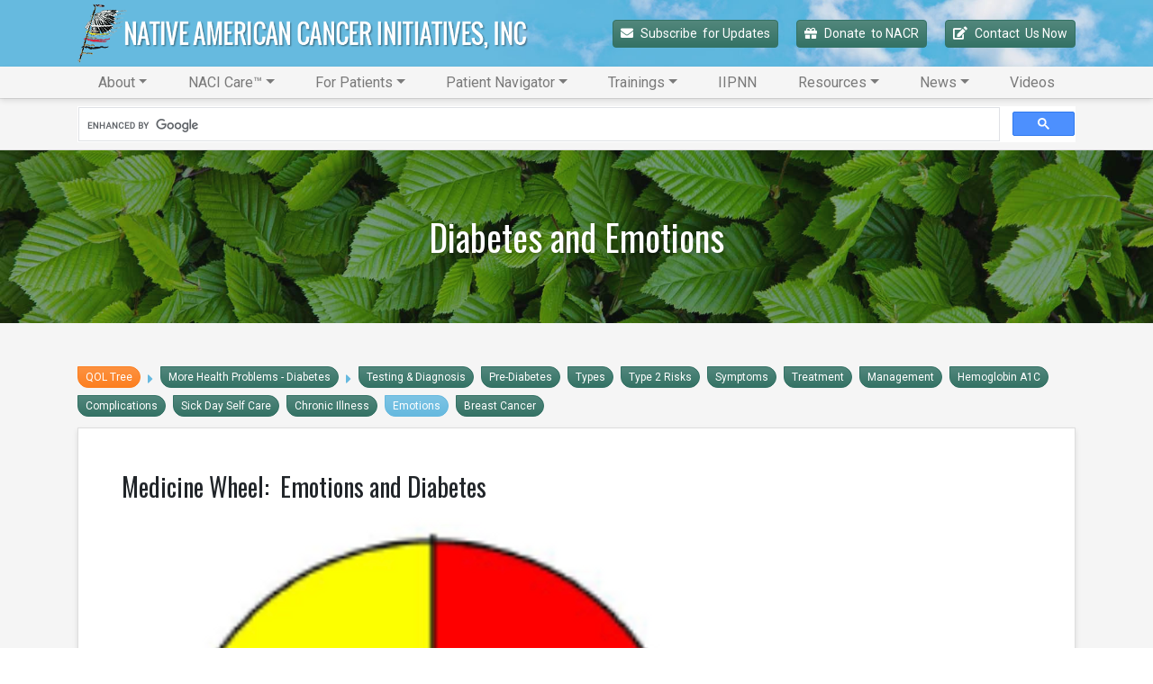

--- FILE ---
content_type: text/html;charset=UTF-8
request_url: https://natamcancer.org/More-Health-Problems-Diabetes-Emotions
body_size: 9089
content:

<!DOCTYPE html>
<html lang="en">
<head>
<meta charset="utf-8">
<meta http-equiv="X-UA-Compatible" content="IE=edge">
<meta name="viewport" content="width=device-width, height=device-height, initial-scale=1.0, user-scalable=0, minimum-scale=1.0, maximum-scale=1.0">
<title>More Health Problems Diabetes Emotions | Native American Cancer Initiatives, Inc. (NACI)</title>
<link rel="canonical" href="https://natamcancer.org/More-Health-Problems-Diabetes-Emotions">
<meta name="description" content="">
<meta name="keywords" content="">
<meta name="author" content="Omnia Business Systems">
<link rel="shortcut icon" href="/userfiles/2021/nativefavi.png">
<!-- Modified Bootstrap CSS -->
<link href="/sass/src/css/2021.css?t=053107" rel="stylesheet">
<!-- Google Fonts CSS -->
<link href="//fonts.googleapis.com/css?family=Roboto:400,700" rel="stylesheet" type="text/css">
<link href="//fonts.googleapis.com/css?family=Oswald:400,700" rel="stylesheet" type="text/css">
<link href="/css/omnia.css" rel="stylesheet">
<script src="https://code.jquery.com/jquery-2.2.4.min.js" integrity="sha256-BbhdlvQf/xTY9gja0Dq3HiwQF8LaCRTXxZKRutelT44=" crossorigin="anonymous"></script>
<script src="//ajax.googleapis.com/ajax/libs/jqueryui/1.12.0/jquery-ui.min.js"></script>
<link href="//ajax.googleapis.com/ajax/libs/jqueryui/1.12.0/themes/base/jquery-ui.css" rel="stylesheet">
<script src="https://stackpath.bootstrapcdn.com/bootstrap/4.4.1/js/bootstrap.bundle.min.js?v=053107"></script>
<script src="//cdnjs.cloudflare.com/ajax/libs/wow/1.1.2/wow.min.js"></script>
<script src="https://maps.googleapis.com/maps/api/js?key=AIzaSyApFqMwkWdCNgafvf2aWGop2NoJxYJORr8&libraries=places"></script>
<style>
.signedIn{display:none!important}
.signedOut{display:block!important}
</style>
<link href="/css/additionalStyles.cfm?pageid=53078&siteid=2021&v=1&ref=inside" type="text/css" rel="stylesheet" id="additionalStylesLink">
<!-- Global site tag (gtag.js) - Google Analytics -->
<script async src="https://www.googletagmanager.com/gtag/js?id=UA-175242784-1"></script>
<script>
window.dataLayer = window.dataLayer || [];
function gtag(){dataLayer.push(arguments);}
gtag('js', new Date());
gtag('config', 'UA-175242784-1');
</script>
<script async src="https://cse.google.com/cse.js?cx=779570f4ee26d04d1"></script>
<script type="application/ld+json">
          {
            "@context": "http://schema.org",
            "@type": "Organization",
            "name": "NACI",
            "url": "natamcancer.org",
            "logo": "/userfiles/2021/images/skull-logo-web.png",
            "contactPoint": {
              "@type": "ContactPoint",
              "contactType" : "customer service"
              , "telephone":"3035505181"
              
              , "email":"Burhansstipanov@gmail.com"
              
            },
            "address": {
              "@type": "PostalAddress",
              "addressLocality": "CO",
              "addressRegion": "PINE",
              "postalCode": "80470",
              "streetAddress": " 3022 S NOVA RD"
            },
            "sameAs": [
              ""
              , "facebook.com"
              , "yelp.com"
              
              , "twitter.com"
              , "youtube.com"
              , "linkedin.com"
              
              
              , "pinterest.com"
              , "instagram.com"
            ]
          }
          </script></head>
<body>
<div class="oms-wrapper">
<header class="omsHeader">
</header>
<style type="text/css">
.omsNav .navbar-collapse .navbar-nav .dropdown-menu {
text-align: center;
}
.omsNav .navbar-collapse .navbar-nav {
margin-top: 1rem;
margin-bottom: 1rem;
}
.omsNav .navbar-brand img {
width: 250px;
max-width: 250px;
height: auto !important;
}
/*.omsNav .navbar-collapse .nav-link {
background: var(--dark) !important;
}*/
.oms-nav .nav-link:hover {
background: rgba(255, 255, 255, 0.1) !important;
}
@media(min-width: 768px) {
.burger, .burger.navbar-collapse {
display: none !important;
}
.navbar-dark .navbar-nav .nav-link:focus,
.navbar-dark .navbar-nav .nav-link:hover {
color: rgba(255, 255, 255, 1);
}
.navbar-dark .navbar-nav .nav-link {
color: rgba(255, 255, 255, .77);
}
.omsNav .navbar-brand img {
width: 300px;
max-width: 300px;
}
.oms-nav .nav-link {
padding: .25rem 1rem;
}
.oms-nav .nav.navbar-nav {
justify-content: space-around;
}
.oms-nav .nav-item {
flex-grow: 1;
text-align: center;
}
/*.dropdown-submenu .dropdown-menu.thirdLevelText.show {
top: 30px;
left: 0;
margin: 0;
}*/
/*.oms-nav .navbar-nav>.nav-item:first-of-type {
border-left: 1px solid rgba(255,255,255,0.15);
}
.oms-nav .navbar-nav>.nav-item {
border-right: 1px solid rgba(255,255,255,0.15);
}*/
.oms-nav .dropdown-menu.show {
min-width: 100% !important;
}
}
@media (max-width: 767px) {
/* .logo-nav {
position: fixed !important;
top: 0;
z-index: 1030;
}*/
/*.burger .nav-item:first-of-type {
border-top: 1px solid rgba(255,255,255,0.15);
}*/
.burger .nav-item {
/*border-bottom: 1px solid rgba(255,255,255,0.15);*/
box-shadow: inset 0 10px 20px rgba(255, 255, 255, 0.08), inset 0 -10px 20px rgba(0, 0, 0, 0.03);
}
.burger .nav-link:hover {
background: rgba(255, 255, 255, 0.2);
}
.navbar.navbar-expand-md .container {
width: 100%;
max-width: 100%;
}
.omsNav .nav-link {
color: var(--white) !important;
}
}
.dropdown-submenu a::after {
transform: rotate(0deg) !important;
}
@media(min-width: 768px) and (max-width:991px) {
.oms-nav .navbar-nav>.nav-item: first-of-type {
display: none;
}
.oms-nav .nav-link {
font-size: .8rem;
padding-left: .3rem !important;
padding-right: .3rem !important;
}
}
@media(max-width: 420px) {
.pre-nav .socials {
display: none !important;
}
}
@media(min-width: 992px) {
.omsNav .navbar-brand img {
width: 350px;
max-width: 350px;
}
.oms-nav .nav-link {
font-size: 1rem;
}
}
@media(min-width: 1200px) {
.omsNav .navbar-brand img {
width: 500px;
max-width: 500px;
}
.oms-nav .nav-link {
font-size: 1rem;
}
}
/* @media(min-width: 1500px) {
.oms-nav .nav-link {
font-size: 1.15rem;
}
}*/
.cta-btns-mobile .btn {
flex-grow: 1;
padding: 6px 2px;
font-size: 13px;
}
.header-head {
background: var(--primary-alt) url(/userfiles/2021/images/mobile-h111ead.jpg) no-repeat top left;
background-size: cover;
}
@media(min-width: 768px) {
.header-head {
background: var(--primary-alt) url(/userfiles/2021/images/header-head.jpg) no-repeat center right !important;
background-size: cover !important;
}
}
.navbar-dark .navbar-toggler {
color: white;
border-color: transparent;
}
</style>
<div class="fixed-top w-100 omsNav" data-original-title="" style="left: 0; right: 0; z-index: 9;" title="">
<div class="logo-nav w-100 shadow" data-original-title="" title="">
<!-- mobile pre nav -->
<div class="pre-nav d-flex bg-dark w-100 text-white d-md-none p-0" data-original-title="" title="">
<div class="w-100 p-0 d-flex justify-content-between" data-original-title="" title="">
<div class="cta-btns cta-btns-mobile d-flex w-100" data-original-title="" title="">
<a class="btn btn-sm btn-primary" style="border-radius: 0 !important;" data-original-title="" href="/contact" title=""><i class="fas fa-edit mr-2"></i>Contact</a>
<a class="btn btn-sm btn-primary" style="border-radius: 0 !important;" href="#" data-toggle="modal" data-target="#subscribeModal" data-original-title="" title=""><i class="fas fa-envelope mr-2"></i>Subscribe</a>
<a class="btn btn-sm btn-primary" style="border-radius: 0 !important;" href="#" data-toggle="modal" data-target="#donate" data-original-title="" title=""><i class="fas fa-gift mr-2"></i>Donate</a>
</div>
</div>
</div>
<!-- Nav with Logo, Address, Socials and Hamburger -->
<nav class="navbar navbar-expand-md navbar-dark header-head py-2 py-xl-0 align-items-center justify-content-between">
<div class="container" data-original-title="" title="">
<a class="navbar-brand p-0 m-0 py-xl-1 d-flex align-items-center align-self-center" data-original-title="" href="/home" title=""><img alt='NACI logo' class='img-fluid' src='/userfiles/2021/images/naci-web-logo9.png'></a>
<div class="cta-btns cta-not-mobile d-none d-md-inline-block" data-original-title="" title="">
<a class="btn btn-sm btn-primary ml-2 ml-lg-3" href="#" data-toggle="modal" data-target="#subscribeModal" data-original-title="" title=""><i class="fas fa-envelope mr-2"></i>Subscribe <span class="d-none d-xl-inline-block" data-original-title="" title=""> for Updates</span></a>
<a class="btn btn-sm btn-primary ml-2 ml-lg-3" href="#" data-toggle="modal" data-target="#donate" data-original-title="" title=""><i class="fas fa-gift mr-2"></i>Donate <span class="d-none d-lg-inline-block" data-original-title="" title=""> to NACR</span></a>
<a class="btn btn-sm btn-primary ml-2 ml-lg-3" data-original-title="" href="/contact" title=""><i class="fas fa-edit mr-2"></i>Contact <span class="d-none d-lg-inline-block" data-original-title="" title=""> Us Now</span></a>
</div>
<button aria-controls="navbarSupportedContent" aria-expanded="false" aria-label="Toggle navigation" class="navbar-toggler burger collapsed" data-target="#navbarSupportedContent" data-toggle="collapse" type="button"><span class="navbar-toggler-icon" data-original-title="" title=""></span>
</button>
<div class="collapse navbar-collapse burger text-center" data-original-title="" id="navbarSupportedContent" title=""><ul class="nav navbar-nav">
<li class="nav-item dropdown"><!--nav-item dropdown class to li---->
<a class="nav-link dropdown-toggle" href="javascript: void(0)" aria-haspopup="true" aria-expanded="false" data-toggle="dropdown" data-level="1">About</a>
<div class="dropdown-menu">
<a class="dropdown-item" href="//natamcancer.org/NACR-Overview" data-level="2">NACR Mission</a>
<a class="dropdown-item" href="//natamcancer.org/Mission" data-level="2">NACI Mission</a>
<a class="dropdown-item" href="//natamcancer.org/History" data-level="2">History</a>
<a class="dropdown-item" href="//natamcancer.org/Partnerships" data-level="2">Partnerships</a>
<a class="dropdown-item" href="//natamcancer.org/Board-of-Directors" data-level="2">Board of Directors</a>
</div>
</li>
<li class="nav-item dropdown"><!--nav-item dropdown class to li---->
<a class="nav-link dropdown-toggle" href="javascript: void(0)" aria-haspopup="true" aria-expanded="false" data-toggle="dropdown" data-level="1">NACI Care™</a>
<div class="dropdown-menu">
<a class="dropdown-item" href="//natamcancer.org/NACI-Care" data-level="2">NACI Care™</a>
<a class="dropdown-item" href="https://navpointhealth.com/naci-care" target="_blank" data-level="2">NavPoint Health</a>
</div>
</li>
<li class="nav-item dropdown"><!--nav-item dropdown class to li---->
<a class="nav-link dropdown-toggle" href="javascript: void(0)" aria-haspopup="true" aria-expanded="false" data-toggle="dropdown" data-level="1">For Patients</a>
<div class="dropdown-menu">
<a class="dropdown-item" href="//natamcancer.org/Survivorship-Support" data-level="2">Survivorship Support</a>
<a class="dropdown-item" href="//natamcancer.org/Quality-of-Life-Tree" data-level="2">Quality of Life Tree</a>
<a class="dropdown-item" href="//natamcancer.org/Spirituality-Stories" data-level="2">Story Tellers</a>
<a class="dropdown-item" href="//natamcancer.org/More-Health-Problems-Diabetes-Breast-Cancer" data-level="2">Diabetes and Breast Cancer</a>
<a class="dropdown-item" href="//natamcancer.org/Communication-The-Question-Icon" data-level="2">Questions to Ask Your Healthcare Team</a>
</div>
</li>
<li class="nav-item dropdown"><!--nav-item dropdown class to li---->
<a class="nav-link dropdown-toggle" href="javascript: void(0)" aria-haspopup="true" aria-expanded="false" data-toggle="dropdown" data-level="1">Patient Navigator</a>
<div class="dropdown-menu">
<a class="dropdown-item" href="//natamcancer.org/Overview" data-level="2">Overview</a>
</div>
</li>
<li class="nav-item dropdown"><!--nav-item dropdown class to li---->
<a class="nav-link dropdown-toggle" href="javascript: void(0)" aria-haspopup="true" aria-expanded="false" data-toggle="dropdown" data-level="1">Trainings</a>
<div class="dropdown-menu">
<a class="dropdown-item" href="//natamcancer.org/Training" data-level="2">Training Overview</a>
<a class="dropdown-item" href="//natamcancer.org/Patient-Navigator-Training" data-level="2">Patient Navigator Training</a>
<a class="dropdown-item" href="/Training#trainings" data-level="2">GENA®</a>
<a class="dropdown-item" href="/Training#trainings" data-level="2">CTENA</a>
<a class="dropdown-item" href="/Training#trainings" data-level="2">Palliative Care</a>
<a class="dropdown-item" href="/Training#trainings" data-level="2">Cultural Competency</a>
<a class="dropdown-item" href="/Training#trainings" data-level="2">Grant Writing Skills</a>
</div>
</li>
<li class="nav-item"><!--nav-item dropdown class to li---->
<a class="nav-link" href="//natamcancer.org/IIPNN" data-level="1">IIPNN</a>
</li>
<li class="nav-item dropdown"><!--nav-item dropdown class to li---->
<a class="nav-link dropdown-toggle" href="javascript: void(0)" aria-haspopup="true" aria-expanded="false" data-toggle="dropdown" data-level="1">Resources</a>
<div class="dropdown-menu">
<a class="dropdown-item" href="//natamcancer.org/Documents" data-level="2">Document Repository</a>
<a class="dropdown-item" href="//natamcancer.org/Native-Wellness-Magazines" data-level="2">Native Wellness Magazines</a>
<a class="dropdown-item" href="//natamcancer.org/Needs-Assessment-Summary" data-level="2">Needs Assessment Summary</a>
<a class="dropdown-item" href="https://www.youtube.com/playlist?list=PLNVVQpSxOq5bTZ-mBvoS8yY013YFrPNXG" target="_blank" data-level="2">Educational Videos</a>
<a class="dropdown-item" href="/home#vignette" data-level="2">Video Stories</a>
<a class="dropdown-item" href="https://liberalarts.du.edu/news-events/all-articles/anthropology-students-gen-z-perspective-provides-fresh-take-native-american-art-historical-narratives" target="_blank" data-level="2">CAHSS News Profile - Halcyon Levi</a>
</div>
</li>
<li class="nav-item dropdown"><!--nav-item dropdown class to li---->
<a class="nav-link dropdown-toggle" href="javascript: void(0)" aria-haspopup="true" aria-expanded="false" data-toggle="dropdown" data-level="1">News</a>
<div class="dropdown-menu">
<a class="dropdown-item" href="//natamcancer.org/Blog" data-level="2">Blog</a>
<a class="dropdown-item" href="//natamcancer.org/Events" data-level="2">Events</a>
</div>
</li>
<li class="nav-item"><!--nav-item dropdown class to li---->
<a class="nav-link" href="//natamcancer.org/Videos" data-level="1">Videos</a>
</li>
</ul></div>
</div>
</nav>
</div>
<!-- Full Navbar, shown on desktop -->
<nav class="oms-nav navbar navbar-expand-md navbar-light bg-light d-none d-md-flex text-light py-2 py-md-0 shadow sticky-top" style="top: 101px; z-index: 1;">
<div class="container d-flex justify-content-between" data-original-title="" title="">
<div class="navigation w-100" data-original-title="" title=""><ul class="nav navbar-nav">
<li class="nav-item dropdown"><!--nav-item dropdown class to li---->
<a class="nav-link dropdown-toggle" href="javascript: void(0)" aria-haspopup="true" aria-expanded="false" data-toggle="dropdown" data-level="1">About</a>
<div class="dropdown-menu">
<a class="dropdown-item" href="//natamcancer.org/NACR-Overview" data-level="2">NACR Mission</a>
<a class="dropdown-item" href="//natamcancer.org/Mission" data-level="2">NACI Mission</a>
<a class="dropdown-item" href="//natamcancer.org/History" data-level="2">History</a>
<a class="dropdown-item" href="//natamcancer.org/Partnerships" data-level="2">Partnerships</a>
<a class="dropdown-item" href="//natamcancer.org/Board-of-Directors" data-level="2">Board of Directors</a>
</div>
</li>
<li class="nav-item dropdown"><!--nav-item dropdown class to li---->
<a class="nav-link dropdown-toggle" href="javascript: void(0)" aria-haspopup="true" aria-expanded="false" data-toggle="dropdown" data-level="1">NACI Care™</a>
<div class="dropdown-menu">
<a class="dropdown-item" href="//natamcancer.org/NACI-Care" data-level="2">NACI Care™</a>
<a class="dropdown-item" href="https://navpointhealth.com/naci-care" target="_blank" data-level="2">NavPoint Health</a>
</div>
</li>
<li class="nav-item dropdown"><!--nav-item dropdown class to li---->
<a class="nav-link dropdown-toggle" href="javascript: void(0)" aria-haspopup="true" aria-expanded="false" data-toggle="dropdown" data-level="1">For Patients</a>
<div class="dropdown-menu">
<a class="dropdown-item" href="//natamcancer.org/Survivorship-Support" data-level="2">Survivorship Support</a>
<a class="dropdown-item" href="//natamcancer.org/Quality-of-Life-Tree" data-level="2">Quality of Life Tree</a>
<a class="dropdown-item" href="//natamcancer.org/Spirituality-Stories" data-level="2">Story Tellers</a>
<a class="dropdown-item" href="//natamcancer.org/More-Health-Problems-Diabetes-Breast-Cancer" data-level="2">Diabetes and Breast Cancer</a>
<a class="dropdown-item" href="//natamcancer.org/Communication-The-Question-Icon" data-level="2">Questions to Ask Your Healthcare Team</a>
</div>
</li>
<li class="nav-item dropdown"><!--nav-item dropdown class to li---->
<a class="nav-link dropdown-toggle" href="javascript: void(0)" aria-haspopup="true" aria-expanded="false" data-toggle="dropdown" data-level="1">Patient Navigator</a>
<div class="dropdown-menu">
<a class="dropdown-item" href="//natamcancer.org/Overview" data-level="2">Overview</a>
</div>
</li>
<li class="nav-item dropdown"><!--nav-item dropdown class to li---->
<a class="nav-link dropdown-toggle" href="javascript: void(0)" aria-haspopup="true" aria-expanded="false" data-toggle="dropdown" data-level="1">Trainings</a>
<div class="dropdown-menu">
<a class="dropdown-item" href="//natamcancer.org/Training" data-level="2">Training Overview</a>
<a class="dropdown-item" href="//natamcancer.org/Patient-Navigator-Training" data-level="2">Patient Navigator Training</a>
<a class="dropdown-item" href="/Training#trainings" data-level="2">GENA®</a>
<a class="dropdown-item" href="/Training#trainings" data-level="2">CTENA</a>
<a class="dropdown-item" href="/Training#trainings" data-level="2">Palliative Care</a>
<a class="dropdown-item" href="/Training#trainings" data-level="2">Cultural Competency</a>
<a class="dropdown-item" href="/Training#trainings" data-level="2">Grant Writing Skills</a>
</div>
</li>
<li class="nav-item"><!--nav-item dropdown class to li---->
<a class="nav-link" href="//natamcancer.org/IIPNN" data-level="1">IIPNN</a>
</li>
<li class="nav-item dropdown"><!--nav-item dropdown class to li---->
<a class="nav-link dropdown-toggle" href="javascript: void(0)" aria-haspopup="true" aria-expanded="false" data-toggle="dropdown" data-level="1">Resources</a>
<div class="dropdown-menu">
<a class="dropdown-item" href="//natamcancer.org/Documents" data-level="2">Document Repository</a>
<a class="dropdown-item" href="//natamcancer.org/Native-Wellness-Magazines" data-level="2">Native Wellness Magazines</a>
<a class="dropdown-item" href="//natamcancer.org/Needs-Assessment-Summary" data-level="2">Needs Assessment Summary</a>
<a class="dropdown-item" href="https://www.youtube.com/playlist?list=PLNVVQpSxOq5bTZ-mBvoS8yY013YFrPNXG" target="_blank" data-level="2">Educational Videos</a>
<a class="dropdown-item" href="/home#vignette" data-level="2">Video Stories</a>
<a class="dropdown-item" href="https://liberalarts.du.edu/news-events/all-articles/anthropology-students-gen-z-perspective-provides-fresh-take-native-american-art-historical-narratives" target="_blank" data-level="2">CAHSS News Profile - Halcyon Levi</a>
</div>
</li>
<li class="nav-item dropdown"><!--nav-item dropdown class to li---->
<a class="nav-link dropdown-toggle" href="javascript: void(0)" aria-haspopup="true" aria-expanded="false" data-toggle="dropdown" data-level="1">News</a>
<div class="dropdown-menu">
<a class="dropdown-item" href="//natamcancer.org/Blog" data-level="2">Blog</a>
<a class="dropdown-item" href="//natamcancer.org/Events" data-level="2">Events</a>
</div>
</li>
<li class="nav-item"><!--nav-item dropdown class to li---->
<a class="nav-link" href="//natamcancer.org/Videos" data-level="1">Videos</a>
</li>
</ul></div>
</div>
</nav>
</div>
<div class="d-block w-100 px-3 py-2 bg-light border-bottom border-top" data-original-title="" title="">
<section class="searchbox">
<div class="container" data-original-title="" title="">
<!--<div class="gcse-search"></div>-->
<div class="gcse-search"></div>
<!-- delete all this -->
<!-- ==== -->
</div>
</section>
</div>
<!-- Wrapper -->
<div class="wrapper wrapper-home wrapper-">
<div id="savecontent">
<section class="snipOuter sub-hero qol-header position-relative py-4 py-lg-5" data-id="298" id="oms_298">
<div class="overlay bg-dark opacity-6" data-original-title="" data-overlay="" title="">&nbsp;</div>
<div class="container snip position-relative" data-btn-all="" data-original-title="" style="z-index:3;" title="">
<div class="row" data-original-title="" title="">
<div class="col-12 text-center" data-original-title="" title="">
<div class="control" data-original-title="" title="">
<h1 class="mb-0 text-white text-shadow">Diabetes and Emotions</h1>
</div>
</div>
</div>
</div>
</section>
<section class="snipOuter py-4 py-lg-5 bg-light qol-tree-section" id="oms_41444444440">
<style type="text/css">
</style>
<div class="container snip" data-original-title="" title=""><style></style><script></script><div class="mb-1 tree-wrap">
<a class="btn btn-small btn-primary mr-1 mb-2" href="/Quality-of-Life-Tree">QOL Tree</a>
<i class="fas fa-caret-right text-primary-alt mr-1 mb-2"></i>
<!-- <a class="btn btn-small btn-primary mr-1 mb-2" href="/More-Health-Problems">More Health Problems</a>
<i class="fas fa-caret-right text-primary-alt mr-1 mb-2"></i>-->
<a class="btn btn-small btn-primary mr-1 mb-2" href="/More-Health-Problems-Diabetes">More Health Problems - Diabetes</a>
<i class="fas fa-caret-right text-primary-alt mr-1 mb-2"></i>
<!-- <a class="btn btn-small btn-primary mr-1 mb-2" href="/More-Health-Problems-Diabetes-Stories">Stories</a>-->
<a class="btn btn-small btn-primary mr-1 mb-2" href="/More-Health-Problems-Diabetes-Diabetes">Testing & Diagnosis</a>
<a class="btn btn-small btn-primary mr-1 mb-2" href="/More-Health-Problems-Diabetes-Pre-Diabetes">Pre-Diabetes</a>
<a class="btn btn-small btn-primary mr-1 mb-2" href="/More-Health-Problems-Diabetes-Types">Types</a>
<a class="btn btn-small btn-primary mr-1 mb-2" href="/More-Health-Problems-Diabetes-Type-2-Risk-Factors">Type 2 Risks</a>
<a class="btn btn-small btn-primary mr-1 mb-2" href="/More-Health-Problems-Diabetes-Symptoms">Symptoms</a>
<!-- <a class="btn btn-small btn-primary mr-1 mb-2" href="/More-Health-Problems-Diabetes-Diagnosis">Diagnosis</a>-->
<a class="btn btn-small btn-primary mr-1 mb-2" href="/More-Health-Problems-Diabetes-Treatment">Treatment</a>
<a class="btn btn-small btn-primary mr-1 mb-2" href="/More-Health-Problems-Diabetes-Management">Management</a>
<a class="btn btn-small btn-primary mr-1 mb-2" href="/More-Health-Problems-Diabetes-Management-II">Hemoglobin A1C</a>
<a class="btn btn-small btn-primary mr-1 mb-2" href="/More-Health-Problems-Diabetes-Complications">Complications</a>
<a class="btn btn-small btn-primary mr-1 mb-2" href="/More-Health-Problems-Diabetes-Sick-Day-Self-Care">Sick Day Self Care</a>
<a class="btn btn-small btn-primary mr-1 mb-2" href="/More-Health-Problems-Diabetes-Chronic-Illness">Chronic Illness</a>
<a class="btn btn-small btn-primary mr-1 mb-2" href="/More-Health-Problems-Diabetes-Emotions">Emotions</a>
<a class="btn btn-small btn-primary mr-1 mb-2" href="/More-Health-Problems-Diabetes-Breast-Cancer">Breast Cancer</a>
<!-- <a class="btn btn-small btn-primary mr-1 mb-2" href="/More-Health-Problems-Diabetes-Articles">Articles</a>-->
</div>
<div class="bg-white border shadow p-3 p-md-4 p-lg-5" data-original-title="" title="">
<div class="row" data-original-title="" title="">
<div class="col-12" data-original-title="" title="">
<h3>Medicine Wheel:&nbsp; Emotions and Diabetes</h3>
<p><span data-original-title="" style="color:var(--danger);" title=""><img alt="Medicine Wheel" src="/userfiles/2021/images/3P9035kJre3S2PnA.png"></span></p>
<ul>
<li>Accepting diabetes is not easy.&nbsp;&nbsp;Accepting that you have both diabetes and cancer is even harder.</li>
<li>Some saying accepting that they had cancer was easier than realizing they had diabetes, even though it is so common within American Indian and Alaska Native communities</li>
<li>When people are first diagnosed with diabetes, they may have various stages of adjustment. These stages can be:
<ul>
<li>Denial</li>
<li>Shock</li>
<li>Anger</li>
<li>Fear</li>
<li>Depression or sadness</li>
<li>Hopelessness</li>
</ul>
</li>
<li>And for some, acceptance of their diabetes may happen only after there is a complication</li>
</ul>
<h4>It's important to tell your health care provider:</h4>
<ul>
<li>That you are having a hard time accepting the idea that you have diabetes (or cancer, or diabetes and cancer, or diabetes and another chronic disease)</li>
<li>That you are depressed, angry, scared or stressed</li>
<li>Or however you are feeling</li>
<li>Sharing these feelings can be the first step to:
<ul>
<li>Feeling better</li>
<li>Decreasing the effect of these emotions on your blood sugar</li>
</ul>
</li>
</ul>
<h4>Diabetes and body image</h4>
<ul>
<li>If you are already coping with the complications of diabetes, you may have to:
<ul>
<li>Use a wheelchair</li>
<li>Wear orthopedic shoes</li>
<li>Experience worsening eyesight</li>
<li>Start kidney dialysis</li>
<li>Have an amputation</li>
</ul>
</li>
<li>These are a few examples of how diabetes can affect your life and your image of yourself</li>
<li>These physical changes also can&nbsp;affect your self-image and how you feel about yourself</li>
<li>It is important to tell your health care provider about how you are making these physical adjustments - or if you need some help</li>
<li>It also is&nbsp;important to share how you feel about having to make these changes in your life</li>
<li>If these emotions are keeping you from:
<ul>
<li>Doing your work</li>
<li>Having good family interactions</li>
<li>Enjoying your family, your usual activities and hobbies</li>
<li>Taking good care of yourself</li>
<li>Tell your health care provider</li>
</ul>
</li>
<li>Your Healthcare Provider&nbsp;may recommend that you talk to a counselor about your feelings and consider options to help you feel better</li>
</ul>
</div>
</div>
</div>
</div>
</section>
</div>
</div> <!-- / .wrapper -->
<!-- daldals -->
<div class="modal fade" id="subscribeModal" role="dialog" style="background: rgba(0,0,0,0.6);" tabindex="-1" data-original-title="" title="">
<div class="modal-dialog modal-dialog-centered" role="document" data-original-title="" title="">
<div class="modal-content shadow" style="border: 0;" data-original-title="" title="">
<div class="modal-header bg-primary" data-original-title="" title="">
<h5 class="modal-title text-white mb-0">Join Our Mailing List</h5>
<button aria-label="Close" class="close" data-dismiss="modal" type="button"><span aria-hidden="true" class="text-white" data-original-title="" title="">×</span></button></div>
<div class="modal-body" data-original-title="" title="">
<p class="">Please enter your information below to recieve the latest news and updates from&nbsp;Native American Cancer Initiatives.</p>
<form role="form" id="tForm_9285"method="post" enctype="application/x-www-form-urlencoded" action="/submitForm.cfm">
<input type="hidden" name="formsc" id="formsc_9285" value="FORM_RTQI48FZ">
<input type="hidden" name="capval" id="capval_9285" value="7D73B9AEACB73661AFF7AF4971BA7447ECB983955C24">
<input type="hidden" name="honeypot" id="honeypot_9285">
<input type="hidden" name="source" id="source_9285_9285" value="Direct">
<div class="form-group">
<input placeholder="First Name *" class="form-control" name="FIRSTNAME" id="field_FIRSTNAME_9285" type="text" maxlength="100" required>
</div>
<div class="form-group">
<input placeholder="Email Address *" class="form-control" name="EMAILADDRESS" id="field_EMAILADDRESS_9285" type="email" maxlength="100" required>
</div>
<div class="form-captcha w-100 d-block">
<div class="form-control text-center">
<img src="/images/numbers/ocho.png" class="p-1" style="height: 20px;"><img src="/images/numbers/plus.png" class="p-1" style="height: 20px;"><img src="/images/numbers/quattro.png" class="p-1" style="height: 20px;">
</div>
</div>
<div class="form-captcha w-100 d-block">
<input type="text" name="antispam" id="antispam" class="form-control my-2" maxlength="2" required="" placeholder="Answer the above to help eliminate spam">
</div>
<button class="btn btn-primary" name="submitForm" id="submitForm_9285" type="submit">Submit</button>
</form>
</div>
</div>
</div>
</div>
<div class="modal fade" id="donate" role="dialog" style="background: rgba(0,0,0,0.6);" tabindex="-1" data-original-title="" title="">
<div class="modal-dialog modal-dialog-centered" role="document" data-original-title="" title="">
<div class="modal-content shadow" style="border: 0;" data-original-title="" title="">
<div class="modal-header bg-primary" data-original-title="" title="">
<h5 class="modal-title text-white mb-0">Donate Now!</h5>
<button aria-label="Close" class="close" data-dismiss="modal" type="button"><span aria-hidden="true" class="text-white" data-original-title="" title="">×</span></button></div>
<div class="modal-body" data-original-title="" title="">
<p class="">Please follow the link to make a donation to the Native American Cancer Initiatives.</p>
<form action="https://www.paypal.com/cgi-bin/webscr" method="post" target="_top">
<input type="hidden" name="cmd" value="_s-xclick">
<input type="hidden" name="hosted_button_id" value="7MYFC4XFUU26C">
<input type="image" src="https://www.paypalobjects.com/en_US/i/btn/btn_donateCC_LG.gif" border="0" name="submit" title="PayPal - The safer, easier way to pay online!" alt="Donate with PayPal button">
<img alt="" border="0" src="https://www.paypal.com/en_US/i/scr/pixel.gif" width="1" height="1">
</form>
</div>
</div>
</div>
</div>
<!--Footer-->
<footer class="omsFooter ">
<style type="text/css">
.footer-wrap,
.footer-wrap,
.footer-wrap p,
.footer-wrap .footerCopy {
color: var(--white)!important;
}
.footer-wrap h6,
.footer-wrap h5,
.footer-wrap h4 {
position: relative;
color: var(--white)!important;
}
.footer-wrap form label {
display: none;
}
.footer-wrap form .btn-primary {
width: 100%;
}
@media(max-width: 991px) {
.copyright {
text-align: center;
}
}
.info img {
width: 100%;
max-width: 350px;
}
@media(min-width: 576px) {
.footer-wrap .list-unstyled {
font-size: 1.1rem;
}
}
.copyrightWrapper.bg-black {
background: var(--primary) !important;
}
.footer-wrap {
background: var(--primary-alt) url(/userfiles/2021/images/footer-foot.jpg) no-repeat bottom left;
background-size: contain;
}
@media(max-width: 767px) {
.footer-wrap {
background-size: 150% !important;
background-position: bottom right !important;
}
}
@media(max-width: 575px) {
.footer-wrap {
background-size: 180% !important;
}
}
.footer-logo img {
width: 400px;
max-width: 96%;
}
@media(min-width: 992px) and (max-width:1199px) {
footer .details {
font-size: 14px;
}
}
</style>
<section class="footer-wrap snipOuter py-4 py-lg-5" id="oms_0928539034" style="border-top: 1px solid rgba(255,255,255,0.25);">
<div class="container no-white snip pb-5 pb-sm-6 pb-md-7 pb-lg-8 pb-xl-9" style="" data-original-title="" title="">
<div class="row" data-original-title="" title="">
<div class="col-12 info mb-3" data-original-title="" title="">
<div class="footer-logo w-100" data-original-title="" title=""><img alt='NACI logo' class='img-fluid' src='/userfiles/2021/images/naci-web-logo9.png'></div>
<hr style="opacity: .5;">
<p class="details">Native American Cancer Initiatives (NACI), Inc., is a small, minority (American Indian), woman-owned business with fewer than three full-time-equivalency employees. It is a for-profit company founded in 1998 (based in Colorado) to provide technical assistance to communities, patients, researchers, academicians, universities, research institutions, and professionals on Native Americans, cultural issues, program development and assessment and the full continuum of cancer (prevention through end-of-life care).</p>
<!--{cke_protected}{C}%3C!%2D%2D%20%3Cp%3E%3Ca%20href%3D%22%5B%5B%5BLOC_GOO%2BMAP%2BLINK%5D%5D%5D%22%20class%3D%22text-white%22%20target%3D%22_blank%22%20data-original-title%3D%22%22%20title%3D%22%22%3E%3Ci%20class%3D%22fas%20fa-fw%20fa-map-marker-alt%22%3E%3C%2Fi%3E%20%5B%5B%5BLOC_ADDRESS%5D%5D%5D%3C%2Fa%3E%3C%2Fp%3E%2D%2D%3E-->
<p><a data-cke-saved-href="/contact" href="/contact" class="text-white" data-original-title="" title=""><i class="fas fa-fw fa-envelope"></i> 3022 S NOVA RD, PINE, CO 80470</a>
</p><span data-original-title="" title=""><a class="btn btn-primary mb-2" data-cke-saved-href="/contact" href="/contact" data-original-title="" title="">Get in Touch</a> <a class="btn btn-primary mb-2" data-cke-saved-href="tel:3035505181" href="tel:3035505181" data-original-title="" title="">Call: 3035505181</a></span>
</div>
<div class="col-12 col-lg-6 col-xl-5 d-none" data-original-title="" title="">
<div class="row" data-original-title="" title="">
<div class="col-6" data-original-title="" title="">
<h4 class="text-white mb-0">Quick Links</h4>
<hr style="opacity: .5;">
<ul class="list-unstyled" style="line-height: 1.9;">
<li><strong><span style="color:var(--danger);" data-original-title="" title="">UPDATE CORRECT PAGES</span></strong>
</li>
<li><a data-cke-saved-href="/Mission" href="/Mission" class="text-white" data-original-title="" title=""><i class="text-primary fas fa-caret-right"></i> Our Mission</a>
</li>
<li><a data-cke-saved-href="/History" href="/History" class="text-white" data-original-title="" title=""><i class="text-primary fas fa-caret-right"></i> Our History</a>
</li>
<li><a data-cke-saved-href="/Board-of-Directors" href="/Board-of-Directors" class="text-white" data-original-title="" title=""><i class="text-primary fas fa-caret-right"></i> Board of Directors</a>
</li>
<li><a data-cke-saved-href="/Overview" href="/Overview" class="text-white" data-original-title="" title=""><i class="text-primary fas fa-caret-right"></i> Patient Overview</a>
</li>
<li><a data-cke-saved-href="/Tablet-Evaluation" href="/Tablet-Evaluation" class="text-white" data-original-title="" title=""><i class="text-primary fas fa-caret-right"></i> Tablet Evaluation</a>
</li>
<li><a data-cke-saved-href="/Consultation" href="/Consultation" class="text-white" data-original-title="" title=""><i class="text-primary fas fa-caret-right"></i> Training Topics</a>
</li>
<li><a data-cke-saved-href="/NACR-Overview" href="/NACR-Overview" class="text-white" data-original-title="" title=""><i class="text-primary fas fa-caret-right"></i> NACR</a>
</li>
</ul>
</div>
<div class="col-6" data-original-title="" title="">
<h4 class="text-white mb-0">Resources</h4>
<hr style="opacity: .5;">
<ul class="list-unstyled" style="line-height: 1.8;">
<li><a data-cke-saved-href="/Documents-old" href="/Documents-old" class="text-white" data-original-title="" title=""><i class="text-primary fas fa-caret-right"></i> Document Repository</a>
</li>
<li><a data-cke-saved-href="/Native-Wellness-Magazines" href="/Native-Wellness-Magazines" class="text-white" data-original-title="" title=""><i class="text-primary fas fa-caret-right"></i> Wellness Magazines</a>
</li>
<li><a data-cke-saved-href="/Fact-Sheets" href="/Fact-Sheets" class="text-white" data-original-title="" title=""><i class="text-primary fas fa-caret-right"></i> Fact Sheets</a>
</li>
<li><a data-cke-saved-href="/Survivorship-Booklets" href="/Survivorship-Booklets" class="text-white" data-original-title="" title=""><i class="text-primary fas fa-caret-right"></i> Survivorship Booklets</a>
</li>
<li><a data-cke-saved-href="/Smoking-Cessation" href="/Smoking-Cessation" class="text-white" data-original-title="" title=""><i class="text-primary fas fa-caret-right"></i> Smoking Cessation</a>
</li>
<li><a data-cke-saved-href="/exercise-warm-up" href="/exercise-warm-up" class="text-white" data-original-title="" title=""><i class="text-primary fas fa-caret-right"></i> Physical Exercise</a>
</li>
<li><a data-cke-saved-href="/Survivors-Physical-Activity" href="/Survivors-Physical-Activity" class="text-white" data-original-title="" title=""><i class="text-primary fas fa-caret-right"></i> Physical Activity</a>
</li>
</ul>
</div>
</div>
</div>
</div>
</div>
</section>
<div class="container-fluid small py-2 bg-black text-light copyrightWrapper">
<style>
.copyrightWrapper a {
color: var(--light);
}
.copyrightWrapper a:hover {
text-decoration: underline;
}
.
</style>
<div class="copyright row">
<div class="footerDWD col-12 col-lg-4 text-center text-lg-left py-1">
Site Designed by <a href="http://denverwebsitedesigns.com">Denver Website Designs</a>
</div>
<div class="footerCopy col-12 col-lg-4 text-center py-1">&copy;2026&nbsp;NACI</div>
<div class="footerLinks col-12 col-lg-4 text-center text-lg-right py-1">
<a class="sitemap-link" href="/sitemap.cfm">sitemap</a> | <a class="sitemap-xml-link" href="/natamcancer-org-sitemap.xml">sitemap xml</a> | <a class="rss-link" href="/feed">rss feed</a>
|
<a class="fancylogin" href="##" rel="nofollow">sign in</a>
</div>
</div>
</div>
</footer>
<script>
$(function() {
$("*[contenteditable]").prop("contenteditable",false);
$(".fancylogin").fancybox({
type: "iframe",
href: "//natamcancer.org/includes/loginForm_a.cfm?s=2021",
margin: 0,
closeBtn: false,
wrapCSS: "loginBox",
width: 320,
height: 230,
afterShow: function() { $("#userName").focus(); } });
});
</script>
<link rel="stylesheet" href="https://cdnjs.cloudflare.com/ajax/libs/font-awesome/5.15.4/css/all.min.css" crossorigin="anonymous">
<link rel="stylesheet" href="/css/hamburgers.min.css">
<link rel="stylesheet" href="/css/hover.css">
<script src="/js/jquery.paroller.min.js"></script>
<!-- HTML5 shim and Respond.js IE8 support of HTML5 elements and media queries -->
<!--[if lt IE 9]>
<script src="https://oss.maxcdn.com/libs/html5shiv/3.7.0/html5shiv.js"></script>
<script src="https://oss.maxcdn.com/libs/respond.js/1.3.0/respond.min.js"></script>
<![endif]-->
<script src="/js/jquery.cookie.js"></script>
<script>
wow = new WOW({
boxClass: 'wow', // default
animateClass: 'animated', // default
offset: 30, // default
mobile: true, // default
live: true // default
})
wow.init();
</script>
<style>
.wow {visibility: hidden;}
.social-google{display:none !important;}
.social-zillow{display:none !important;}
.social-tripadvisor{display:none !important;}
.contact-fax{display:none !important;}
.contact-hours{display:none !important;}
.social-tiktok{display:none !important;}
</style>
<!-- Omnia JS -->
<script src="/js/omsBs4.js"></script>
<!-- ReCaptcha JS -->
<script src="https://www.google.com/recaptcha/api.js?hl=en"></script>
<!-- Site Custom JS -->
<script src="//natamcancer.org/js/additionalJS.cfm?pageid=53078&siteid=2021&v=1&ref=inside&editPage=0" id="additionalJSLink"></script>
<script src="https://cdnjs.cloudflare.com/ajax/libs/masonry/4.2.2/masonry.pkgd.min.js"></script>
</div>
</div>
<div id="header_recaptcha" class="g-recaptcha" data-sitekey="6LdSEZEUAAAAAD355f5isunNsV8pIazt4c0UQzi9" data-size="invisible" data-callback="recaptcha_submit"></div>
</body>
</html>


--- FILE ---
content_type: text/html; charset=utf-8
request_url: https://www.google.com/recaptcha/api2/anchor?ar=1&k=6LdSEZEUAAAAAD355f5isunNsV8pIazt4c0UQzi9&co=aHR0cHM6Ly9uYXRhbWNhbmNlci5vcmc6NDQz&hl=en&v=PoyoqOPhxBO7pBk68S4YbpHZ&size=invisible&anchor-ms=20000&execute-ms=30000&cb=bfve9ne0njo2
body_size: 49070
content:
<!DOCTYPE HTML><html dir="ltr" lang="en"><head><meta http-equiv="Content-Type" content="text/html; charset=UTF-8">
<meta http-equiv="X-UA-Compatible" content="IE=edge">
<title>reCAPTCHA</title>
<style type="text/css">
/* cyrillic-ext */
@font-face {
  font-family: 'Roboto';
  font-style: normal;
  font-weight: 400;
  font-stretch: 100%;
  src: url(//fonts.gstatic.com/s/roboto/v48/KFO7CnqEu92Fr1ME7kSn66aGLdTylUAMa3GUBHMdazTgWw.woff2) format('woff2');
  unicode-range: U+0460-052F, U+1C80-1C8A, U+20B4, U+2DE0-2DFF, U+A640-A69F, U+FE2E-FE2F;
}
/* cyrillic */
@font-face {
  font-family: 'Roboto';
  font-style: normal;
  font-weight: 400;
  font-stretch: 100%;
  src: url(//fonts.gstatic.com/s/roboto/v48/KFO7CnqEu92Fr1ME7kSn66aGLdTylUAMa3iUBHMdazTgWw.woff2) format('woff2');
  unicode-range: U+0301, U+0400-045F, U+0490-0491, U+04B0-04B1, U+2116;
}
/* greek-ext */
@font-face {
  font-family: 'Roboto';
  font-style: normal;
  font-weight: 400;
  font-stretch: 100%;
  src: url(//fonts.gstatic.com/s/roboto/v48/KFO7CnqEu92Fr1ME7kSn66aGLdTylUAMa3CUBHMdazTgWw.woff2) format('woff2');
  unicode-range: U+1F00-1FFF;
}
/* greek */
@font-face {
  font-family: 'Roboto';
  font-style: normal;
  font-weight: 400;
  font-stretch: 100%;
  src: url(//fonts.gstatic.com/s/roboto/v48/KFO7CnqEu92Fr1ME7kSn66aGLdTylUAMa3-UBHMdazTgWw.woff2) format('woff2');
  unicode-range: U+0370-0377, U+037A-037F, U+0384-038A, U+038C, U+038E-03A1, U+03A3-03FF;
}
/* math */
@font-face {
  font-family: 'Roboto';
  font-style: normal;
  font-weight: 400;
  font-stretch: 100%;
  src: url(//fonts.gstatic.com/s/roboto/v48/KFO7CnqEu92Fr1ME7kSn66aGLdTylUAMawCUBHMdazTgWw.woff2) format('woff2');
  unicode-range: U+0302-0303, U+0305, U+0307-0308, U+0310, U+0312, U+0315, U+031A, U+0326-0327, U+032C, U+032F-0330, U+0332-0333, U+0338, U+033A, U+0346, U+034D, U+0391-03A1, U+03A3-03A9, U+03B1-03C9, U+03D1, U+03D5-03D6, U+03F0-03F1, U+03F4-03F5, U+2016-2017, U+2034-2038, U+203C, U+2040, U+2043, U+2047, U+2050, U+2057, U+205F, U+2070-2071, U+2074-208E, U+2090-209C, U+20D0-20DC, U+20E1, U+20E5-20EF, U+2100-2112, U+2114-2115, U+2117-2121, U+2123-214F, U+2190, U+2192, U+2194-21AE, U+21B0-21E5, U+21F1-21F2, U+21F4-2211, U+2213-2214, U+2216-22FF, U+2308-230B, U+2310, U+2319, U+231C-2321, U+2336-237A, U+237C, U+2395, U+239B-23B7, U+23D0, U+23DC-23E1, U+2474-2475, U+25AF, U+25B3, U+25B7, U+25BD, U+25C1, U+25CA, U+25CC, U+25FB, U+266D-266F, U+27C0-27FF, U+2900-2AFF, U+2B0E-2B11, U+2B30-2B4C, U+2BFE, U+3030, U+FF5B, U+FF5D, U+1D400-1D7FF, U+1EE00-1EEFF;
}
/* symbols */
@font-face {
  font-family: 'Roboto';
  font-style: normal;
  font-weight: 400;
  font-stretch: 100%;
  src: url(//fonts.gstatic.com/s/roboto/v48/KFO7CnqEu92Fr1ME7kSn66aGLdTylUAMaxKUBHMdazTgWw.woff2) format('woff2');
  unicode-range: U+0001-000C, U+000E-001F, U+007F-009F, U+20DD-20E0, U+20E2-20E4, U+2150-218F, U+2190, U+2192, U+2194-2199, U+21AF, U+21E6-21F0, U+21F3, U+2218-2219, U+2299, U+22C4-22C6, U+2300-243F, U+2440-244A, U+2460-24FF, U+25A0-27BF, U+2800-28FF, U+2921-2922, U+2981, U+29BF, U+29EB, U+2B00-2BFF, U+4DC0-4DFF, U+FFF9-FFFB, U+10140-1018E, U+10190-1019C, U+101A0, U+101D0-101FD, U+102E0-102FB, U+10E60-10E7E, U+1D2C0-1D2D3, U+1D2E0-1D37F, U+1F000-1F0FF, U+1F100-1F1AD, U+1F1E6-1F1FF, U+1F30D-1F30F, U+1F315, U+1F31C, U+1F31E, U+1F320-1F32C, U+1F336, U+1F378, U+1F37D, U+1F382, U+1F393-1F39F, U+1F3A7-1F3A8, U+1F3AC-1F3AF, U+1F3C2, U+1F3C4-1F3C6, U+1F3CA-1F3CE, U+1F3D4-1F3E0, U+1F3ED, U+1F3F1-1F3F3, U+1F3F5-1F3F7, U+1F408, U+1F415, U+1F41F, U+1F426, U+1F43F, U+1F441-1F442, U+1F444, U+1F446-1F449, U+1F44C-1F44E, U+1F453, U+1F46A, U+1F47D, U+1F4A3, U+1F4B0, U+1F4B3, U+1F4B9, U+1F4BB, U+1F4BF, U+1F4C8-1F4CB, U+1F4D6, U+1F4DA, U+1F4DF, U+1F4E3-1F4E6, U+1F4EA-1F4ED, U+1F4F7, U+1F4F9-1F4FB, U+1F4FD-1F4FE, U+1F503, U+1F507-1F50B, U+1F50D, U+1F512-1F513, U+1F53E-1F54A, U+1F54F-1F5FA, U+1F610, U+1F650-1F67F, U+1F687, U+1F68D, U+1F691, U+1F694, U+1F698, U+1F6AD, U+1F6B2, U+1F6B9-1F6BA, U+1F6BC, U+1F6C6-1F6CF, U+1F6D3-1F6D7, U+1F6E0-1F6EA, U+1F6F0-1F6F3, U+1F6F7-1F6FC, U+1F700-1F7FF, U+1F800-1F80B, U+1F810-1F847, U+1F850-1F859, U+1F860-1F887, U+1F890-1F8AD, U+1F8B0-1F8BB, U+1F8C0-1F8C1, U+1F900-1F90B, U+1F93B, U+1F946, U+1F984, U+1F996, U+1F9E9, U+1FA00-1FA6F, U+1FA70-1FA7C, U+1FA80-1FA89, U+1FA8F-1FAC6, U+1FACE-1FADC, U+1FADF-1FAE9, U+1FAF0-1FAF8, U+1FB00-1FBFF;
}
/* vietnamese */
@font-face {
  font-family: 'Roboto';
  font-style: normal;
  font-weight: 400;
  font-stretch: 100%;
  src: url(//fonts.gstatic.com/s/roboto/v48/KFO7CnqEu92Fr1ME7kSn66aGLdTylUAMa3OUBHMdazTgWw.woff2) format('woff2');
  unicode-range: U+0102-0103, U+0110-0111, U+0128-0129, U+0168-0169, U+01A0-01A1, U+01AF-01B0, U+0300-0301, U+0303-0304, U+0308-0309, U+0323, U+0329, U+1EA0-1EF9, U+20AB;
}
/* latin-ext */
@font-face {
  font-family: 'Roboto';
  font-style: normal;
  font-weight: 400;
  font-stretch: 100%;
  src: url(//fonts.gstatic.com/s/roboto/v48/KFO7CnqEu92Fr1ME7kSn66aGLdTylUAMa3KUBHMdazTgWw.woff2) format('woff2');
  unicode-range: U+0100-02BA, U+02BD-02C5, U+02C7-02CC, U+02CE-02D7, U+02DD-02FF, U+0304, U+0308, U+0329, U+1D00-1DBF, U+1E00-1E9F, U+1EF2-1EFF, U+2020, U+20A0-20AB, U+20AD-20C0, U+2113, U+2C60-2C7F, U+A720-A7FF;
}
/* latin */
@font-face {
  font-family: 'Roboto';
  font-style: normal;
  font-weight: 400;
  font-stretch: 100%;
  src: url(//fonts.gstatic.com/s/roboto/v48/KFO7CnqEu92Fr1ME7kSn66aGLdTylUAMa3yUBHMdazQ.woff2) format('woff2');
  unicode-range: U+0000-00FF, U+0131, U+0152-0153, U+02BB-02BC, U+02C6, U+02DA, U+02DC, U+0304, U+0308, U+0329, U+2000-206F, U+20AC, U+2122, U+2191, U+2193, U+2212, U+2215, U+FEFF, U+FFFD;
}
/* cyrillic-ext */
@font-face {
  font-family: 'Roboto';
  font-style: normal;
  font-weight: 500;
  font-stretch: 100%;
  src: url(//fonts.gstatic.com/s/roboto/v48/KFO7CnqEu92Fr1ME7kSn66aGLdTylUAMa3GUBHMdazTgWw.woff2) format('woff2');
  unicode-range: U+0460-052F, U+1C80-1C8A, U+20B4, U+2DE0-2DFF, U+A640-A69F, U+FE2E-FE2F;
}
/* cyrillic */
@font-face {
  font-family: 'Roboto';
  font-style: normal;
  font-weight: 500;
  font-stretch: 100%;
  src: url(//fonts.gstatic.com/s/roboto/v48/KFO7CnqEu92Fr1ME7kSn66aGLdTylUAMa3iUBHMdazTgWw.woff2) format('woff2');
  unicode-range: U+0301, U+0400-045F, U+0490-0491, U+04B0-04B1, U+2116;
}
/* greek-ext */
@font-face {
  font-family: 'Roboto';
  font-style: normal;
  font-weight: 500;
  font-stretch: 100%;
  src: url(//fonts.gstatic.com/s/roboto/v48/KFO7CnqEu92Fr1ME7kSn66aGLdTylUAMa3CUBHMdazTgWw.woff2) format('woff2');
  unicode-range: U+1F00-1FFF;
}
/* greek */
@font-face {
  font-family: 'Roboto';
  font-style: normal;
  font-weight: 500;
  font-stretch: 100%;
  src: url(//fonts.gstatic.com/s/roboto/v48/KFO7CnqEu92Fr1ME7kSn66aGLdTylUAMa3-UBHMdazTgWw.woff2) format('woff2');
  unicode-range: U+0370-0377, U+037A-037F, U+0384-038A, U+038C, U+038E-03A1, U+03A3-03FF;
}
/* math */
@font-face {
  font-family: 'Roboto';
  font-style: normal;
  font-weight: 500;
  font-stretch: 100%;
  src: url(//fonts.gstatic.com/s/roboto/v48/KFO7CnqEu92Fr1ME7kSn66aGLdTylUAMawCUBHMdazTgWw.woff2) format('woff2');
  unicode-range: U+0302-0303, U+0305, U+0307-0308, U+0310, U+0312, U+0315, U+031A, U+0326-0327, U+032C, U+032F-0330, U+0332-0333, U+0338, U+033A, U+0346, U+034D, U+0391-03A1, U+03A3-03A9, U+03B1-03C9, U+03D1, U+03D5-03D6, U+03F0-03F1, U+03F4-03F5, U+2016-2017, U+2034-2038, U+203C, U+2040, U+2043, U+2047, U+2050, U+2057, U+205F, U+2070-2071, U+2074-208E, U+2090-209C, U+20D0-20DC, U+20E1, U+20E5-20EF, U+2100-2112, U+2114-2115, U+2117-2121, U+2123-214F, U+2190, U+2192, U+2194-21AE, U+21B0-21E5, U+21F1-21F2, U+21F4-2211, U+2213-2214, U+2216-22FF, U+2308-230B, U+2310, U+2319, U+231C-2321, U+2336-237A, U+237C, U+2395, U+239B-23B7, U+23D0, U+23DC-23E1, U+2474-2475, U+25AF, U+25B3, U+25B7, U+25BD, U+25C1, U+25CA, U+25CC, U+25FB, U+266D-266F, U+27C0-27FF, U+2900-2AFF, U+2B0E-2B11, U+2B30-2B4C, U+2BFE, U+3030, U+FF5B, U+FF5D, U+1D400-1D7FF, U+1EE00-1EEFF;
}
/* symbols */
@font-face {
  font-family: 'Roboto';
  font-style: normal;
  font-weight: 500;
  font-stretch: 100%;
  src: url(//fonts.gstatic.com/s/roboto/v48/KFO7CnqEu92Fr1ME7kSn66aGLdTylUAMaxKUBHMdazTgWw.woff2) format('woff2');
  unicode-range: U+0001-000C, U+000E-001F, U+007F-009F, U+20DD-20E0, U+20E2-20E4, U+2150-218F, U+2190, U+2192, U+2194-2199, U+21AF, U+21E6-21F0, U+21F3, U+2218-2219, U+2299, U+22C4-22C6, U+2300-243F, U+2440-244A, U+2460-24FF, U+25A0-27BF, U+2800-28FF, U+2921-2922, U+2981, U+29BF, U+29EB, U+2B00-2BFF, U+4DC0-4DFF, U+FFF9-FFFB, U+10140-1018E, U+10190-1019C, U+101A0, U+101D0-101FD, U+102E0-102FB, U+10E60-10E7E, U+1D2C0-1D2D3, U+1D2E0-1D37F, U+1F000-1F0FF, U+1F100-1F1AD, U+1F1E6-1F1FF, U+1F30D-1F30F, U+1F315, U+1F31C, U+1F31E, U+1F320-1F32C, U+1F336, U+1F378, U+1F37D, U+1F382, U+1F393-1F39F, U+1F3A7-1F3A8, U+1F3AC-1F3AF, U+1F3C2, U+1F3C4-1F3C6, U+1F3CA-1F3CE, U+1F3D4-1F3E0, U+1F3ED, U+1F3F1-1F3F3, U+1F3F5-1F3F7, U+1F408, U+1F415, U+1F41F, U+1F426, U+1F43F, U+1F441-1F442, U+1F444, U+1F446-1F449, U+1F44C-1F44E, U+1F453, U+1F46A, U+1F47D, U+1F4A3, U+1F4B0, U+1F4B3, U+1F4B9, U+1F4BB, U+1F4BF, U+1F4C8-1F4CB, U+1F4D6, U+1F4DA, U+1F4DF, U+1F4E3-1F4E6, U+1F4EA-1F4ED, U+1F4F7, U+1F4F9-1F4FB, U+1F4FD-1F4FE, U+1F503, U+1F507-1F50B, U+1F50D, U+1F512-1F513, U+1F53E-1F54A, U+1F54F-1F5FA, U+1F610, U+1F650-1F67F, U+1F687, U+1F68D, U+1F691, U+1F694, U+1F698, U+1F6AD, U+1F6B2, U+1F6B9-1F6BA, U+1F6BC, U+1F6C6-1F6CF, U+1F6D3-1F6D7, U+1F6E0-1F6EA, U+1F6F0-1F6F3, U+1F6F7-1F6FC, U+1F700-1F7FF, U+1F800-1F80B, U+1F810-1F847, U+1F850-1F859, U+1F860-1F887, U+1F890-1F8AD, U+1F8B0-1F8BB, U+1F8C0-1F8C1, U+1F900-1F90B, U+1F93B, U+1F946, U+1F984, U+1F996, U+1F9E9, U+1FA00-1FA6F, U+1FA70-1FA7C, U+1FA80-1FA89, U+1FA8F-1FAC6, U+1FACE-1FADC, U+1FADF-1FAE9, U+1FAF0-1FAF8, U+1FB00-1FBFF;
}
/* vietnamese */
@font-face {
  font-family: 'Roboto';
  font-style: normal;
  font-weight: 500;
  font-stretch: 100%;
  src: url(//fonts.gstatic.com/s/roboto/v48/KFO7CnqEu92Fr1ME7kSn66aGLdTylUAMa3OUBHMdazTgWw.woff2) format('woff2');
  unicode-range: U+0102-0103, U+0110-0111, U+0128-0129, U+0168-0169, U+01A0-01A1, U+01AF-01B0, U+0300-0301, U+0303-0304, U+0308-0309, U+0323, U+0329, U+1EA0-1EF9, U+20AB;
}
/* latin-ext */
@font-face {
  font-family: 'Roboto';
  font-style: normal;
  font-weight: 500;
  font-stretch: 100%;
  src: url(//fonts.gstatic.com/s/roboto/v48/KFO7CnqEu92Fr1ME7kSn66aGLdTylUAMa3KUBHMdazTgWw.woff2) format('woff2');
  unicode-range: U+0100-02BA, U+02BD-02C5, U+02C7-02CC, U+02CE-02D7, U+02DD-02FF, U+0304, U+0308, U+0329, U+1D00-1DBF, U+1E00-1E9F, U+1EF2-1EFF, U+2020, U+20A0-20AB, U+20AD-20C0, U+2113, U+2C60-2C7F, U+A720-A7FF;
}
/* latin */
@font-face {
  font-family: 'Roboto';
  font-style: normal;
  font-weight: 500;
  font-stretch: 100%;
  src: url(//fonts.gstatic.com/s/roboto/v48/KFO7CnqEu92Fr1ME7kSn66aGLdTylUAMa3yUBHMdazQ.woff2) format('woff2');
  unicode-range: U+0000-00FF, U+0131, U+0152-0153, U+02BB-02BC, U+02C6, U+02DA, U+02DC, U+0304, U+0308, U+0329, U+2000-206F, U+20AC, U+2122, U+2191, U+2193, U+2212, U+2215, U+FEFF, U+FFFD;
}
/* cyrillic-ext */
@font-face {
  font-family: 'Roboto';
  font-style: normal;
  font-weight: 900;
  font-stretch: 100%;
  src: url(//fonts.gstatic.com/s/roboto/v48/KFO7CnqEu92Fr1ME7kSn66aGLdTylUAMa3GUBHMdazTgWw.woff2) format('woff2');
  unicode-range: U+0460-052F, U+1C80-1C8A, U+20B4, U+2DE0-2DFF, U+A640-A69F, U+FE2E-FE2F;
}
/* cyrillic */
@font-face {
  font-family: 'Roboto';
  font-style: normal;
  font-weight: 900;
  font-stretch: 100%;
  src: url(//fonts.gstatic.com/s/roboto/v48/KFO7CnqEu92Fr1ME7kSn66aGLdTylUAMa3iUBHMdazTgWw.woff2) format('woff2');
  unicode-range: U+0301, U+0400-045F, U+0490-0491, U+04B0-04B1, U+2116;
}
/* greek-ext */
@font-face {
  font-family: 'Roboto';
  font-style: normal;
  font-weight: 900;
  font-stretch: 100%;
  src: url(//fonts.gstatic.com/s/roboto/v48/KFO7CnqEu92Fr1ME7kSn66aGLdTylUAMa3CUBHMdazTgWw.woff2) format('woff2');
  unicode-range: U+1F00-1FFF;
}
/* greek */
@font-face {
  font-family: 'Roboto';
  font-style: normal;
  font-weight: 900;
  font-stretch: 100%;
  src: url(//fonts.gstatic.com/s/roboto/v48/KFO7CnqEu92Fr1ME7kSn66aGLdTylUAMa3-UBHMdazTgWw.woff2) format('woff2');
  unicode-range: U+0370-0377, U+037A-037F, U+0384-038A, U+038C, U+038E-03A1, U+03A3-03FF;
}
/* math */
@font-face {
  font-family: 'Roboto';
  font-style: normal;
  font-weight: 900;
  font-stretch: 100%;
  src: url(//fonts.gstatic.com/s/roboto/v48/KFO7CnqEu92Fr1ME7kSn66aGLdTylUAMawCUBHMdazTgWw.woff2) format('woff2');
  unicode-range: U+0302-0303, U+0305, U+0307-0308, U+0310, U+0312, U+0315, U+031A, U+0326-0327, U+032C, U+032F-0330, U+0332-0333, U+0338, U+033A, U+0346, U+034D, U+0391-03A1, U+03A3-03A9, U+03B1-03C9, U+03D1, U+03D5-03D6, U+03F0-03F1, U+03F4-03F5, U+2016-2017, U+2034-2038, U+203C, U+2040, U+2043, U+2047, U+2050, U+2057, U+205F, U+2070-2071, U+2074-208E, U+2090-209C, U+20D0-20DC, U+20E1, U+20E5-20EF, U+2100-2112, U+2114-2115, U+2117-2121, U+2123-214F, U+2190, U+2192, U+2194-21AE, U+21B0-21E5, U+21F1-21F2, U+21F4-2211, U+2213-2214, U+2216-22FF, U+2308-230B, U+2310, U+2319, U+231C-2321, U+2336-237A, U+237C, U+2395, U+239B-23B7, U+23D0, U+23DC-23E1, U+2474-2475, U+25AF, U+25B3, U+25B7, U+25BD, U+25C1, U+25CA, U+25CC, U+25FB, U+266D-266F, U+27C0-27FF, U+2900-2AFF, U+2B0E-2B11, U+2B30-2B4C, U+2BFE, U+3030, U+FF5B, U+FF5D, U+1D400-1D7FF, U+1EE00-1EEFF;
}
/* symbols */
@font-face {
  font-family: 'Roboto';
  font-style: normal;
  font-weight: 900;
  font-stretch: 100%;
  src: url(//fonts.gstatic.com/s/roboto/v48/KFO7CnqEu92Fr1ME7kSn66aGLdTylUAMaxKUBHMdazTgWw.woff2) format('woff2');
  unicode-range: U+0001-000C, U+000E-001F, U+007F-009F, U+20DD-20E0, U+20E2-20E4, U+2150-218F, U+2190, U+2192, U+2194-2199, U+21AF, U+21E6-21F0, U+21F3, U+2218-2219, U+2299, U+22C4-22C6, U+2300-243F, U+2440-244A, U+2460-24FF, U+25A0-27BF, U+2800-28FF, U+2921-2922, U+2981, U+29BF, U+29EB, U+2B00-2BFF, U+4DC0-4DFF, U+FFF9-FFFB, U+10140-1018E, U+10190-1019C, U+101A0, U+101D0-101FD, U+102E0-102FB, U+10E60-10E7E, U+1D2C0-1D2D3, U+1D2E0-1D37F, U+1F000-1F0FF, U+1F100-1F1AD, U+1F1E6-1F1FF, U+1F30D-1F30F, U+1F315, U+1F31C, U+1F31E, U+1F320-1F32C, U+1F336, U+1F378, U+1F37D, U+1F382, U+1F393-1F39F, U+1F3A7-1F3A8, U+1F3AC-1F3AF, U+1F3C2, U+1F3C4-1F3C6, U+1F3CA-1F3CE, U+1F3D4-1F3E0, U+1F3ED, U+1F3F1-1F3F3, U+1F3F5-1F3F7, U+1F408, U+1F415, U+1F41F, U+1F426, U+1F43F, U+1F441-1F442, U+1F444, U+1F446-1F449, U+1F44C-1F44E, U+1F453, U+1F46A, U+1F47D, U+1F4A3, U+1F4B0, U+1F4B3, U+1F4B9, U+1F4BB, U+1F4BF, U+1F4C8-1F4CB, U+1F4D6, U+1F4DA, U+1F4DF, U+1F4E3-1F4E6, U+1F4EA-1F4ED, U+1F4F7, U+1F4F9-1F4FB, U+1F4FD-1F4FE, U+1F503, U+1F507-1F50B, U+1F50D, U+1F512-1F513, U+1F53E-1F54A, U+1F54F-1F5FA, U+1F610, U+1F650-1F67F, U+1F687, U+1F68D, U+1F691, U+1F694, U+1F698, U+1F6AD, U+1F6B2, U+1F6B9-1F6BA, U+1F6BC, U+1F6C6-1F6CF, U+1F6D3-1F6D7, U+1F6E0-1F6EA, U+1F6F0-1F6F3, U+1F6F7-1F6FC, U+1F700-1F7FF, U+1F800-1F80B, U+1F810-1F847, U+1F850-1F859, U+1F860-1F887, U+1F890-1F8AD, U+1F8B0-1F8BB, U+1F8C0-1F8C1, U+1F900-1F90B, U+1F93B, U+1F946, U+1F984, U+1F996, U+1F9E9, U+1FA00-1FA6F, U+1FA70-1FA7C, U+1FA80-1FA89, U+1FA8F-1FAC6, U+1FACE-1FADC, U+1FADF-1FAE9, U+1FAF0-1FAF8, U+1FB00-1FBFF;
}
/* vietnamese */
@font-face {
  font-family: 'Roboto';
  font-style: normal;
  font-weight: 900;
  font-stretch: 100%;
  src: url(//fonts.gstatic.com/s/roboto/v48/KFO7CnqEu92Fr1ME7kSn66aGLdTylUAMa3OUBHMdazTgWw.woff2) format('woff2');
  unicode-range: U+0102-0103, U+0110-0111, U+0128-0129, U+0168-0169, U+01A0-01A1, U+01AF-01B0, U+0300-0301, U+0303-0304, U+0308-0309, U+0323, U+0329, U+1EA0-1EF9, U+20AB;
}
/* latin-ext */
@font-face {
  font-family: 'Roboto';
  font-style: normal;
  font-weight: 900;
  font-stretch: 100%;
  src: url(//fonts.gstatic.com/s/roboto/v48/KFO7CnqEu92Fr1ME7kSn66aGLdTylUAMa3KUBHMdazTgWw.woff2) format('woff2');
  unicode-range: U+0100-02BA, U+02BD-02C5, U+02C7-02CC, U+02CE-02D7, U+02DD-02FF, U+0304, U+0308, U+0329, U+1D00-1DBF, U+1E00-1E9F, U+1EF2-1EFF, U+2020, U+20A0-20AB, U+20AD-20C0, U+2113, U+2C60-2C7F, U+A720-A7FF;
}
/* latin */
@font-face {
  font-family: 'Roboto';
  font-style: normal;
  font-weight: 900;
  font-stretch: 100%;
  src: url(//fonts.gstatic.com/s/roboto/v48/KFO7CnqEu92Fr1ME7kSn66aGLdTylUAMa3yUBHMdazQ.woff2) format('woff2');
  unicode-range: U+0000-00FF, U+0131, U+0152-0153, U+02BB-02BC, U+02C6, U+02DA, U+02DC, U+0304, U+0308, U+0329, U+2000-206F, U+20AC, U+2122, U+2191, U+2193, U+2212, U+2215, U+FEFF, U+FFFD;
}

</style>
<link rel="stylesheet" type="text/css" href="https://www.gstatic.com/recaptcha/releases/PoyoqOPhxBO7pBk68S4YbpHZ/styles__ltr.css">
<script nonce="u6_B2OjcmVp_DRcKixkAKw" type="text/javascript">window['__recaptcha_api'] = 'https://www.google.com/recaptcha/api2/';</script>
<script type="text/javascript" src="https://www.gstatic.com/recaptcha/releases/PoyoqOPhxBO7pBk68S4YbpHZ/recaptcha__en.js" nonce="u6_B2OjcmVp_DRcKixkAKw">
      
    </script></head>
<body><div id="rc-anchor-alert" class="rc-anchor-alert"></div>
<input type="hidden" id="recaptcha-token" value="[base64]">
<script type="text/javascript" nonce="u6_B2OjcmVp_DRcKixkAKw">
      recaptcha.anchor.Main.init("[\x22ainput\x22,[\x22bgdata\x22,\x22\x22,\[base64]/[base64]/[base64]/[base64]/cjw8ejpyPj4+eil9Y2F0Y2gobCl7dGhyb3cgbDt9fSxIPWZ1bmN0aW9uKHcsdCx6KXtpZih3PT0xOTR8fHc9PTIwOCl0LnZbd10/dC52W3ddLmNvbmNhdCh6KTp0LnZbd109b2Yoeix0KTtlbHNle2lmKHQuYkImJnchPTMxNylyZXR1cm47dz09NjZ8fHc9PTEyMnx8dz09NDcwfHx3PT00NHx8dz09NDE2fHx3PT0zOTd8fHc9PTQyMXx8dz09Njh8fHc9PTcwfHx3PT0xODQ/[base64]/[base64]/[base64]/bmV3IGRbVl0oSlswXSk6cD09Mj9uZXcgZFtWXShKWzBdLEpbMV0pOnA9PTM/bmV3IGRbVl0oSlswXSxKWzFdLEpbMl0pOnA9PTQ/[base64]/[base64]/[base64]/[base64]\x22,\[base64]\\u003d\x22,\x22w6Ziw44Cw6rDsTbCiCs7wokpbiDDrcK+BR7DoMKlDA3Cr8OEXMK0SRzDl8K+w6HCjV0pM8O0w6rCsR85w7lLwrjDgDQBw5o8ezNofcOvwpNDw5AAw40rA2BRw78+wqd4VGgOLcO0w6TDlkpew4llbQgcU1/DvMKjw6d+e8OTDsOlMcORFsK8wrHChxQHw4nCkcKuNMKDw6F2MMOjXxJoEENrwrR0wrJ/KsO7J2vDnxwFCMOfwq/DmcKxw4g/DznDmcOvQ3VNN8KowovCsMK3w4rDv8OswpXDscOTw5HChV5hVcKpwpk6ezwFw5jDjh7DrcOpw4fDosOre8OawrzCvMKHwpHCjQ5swoM3f8OZwrlmwqJkw5jDrMOxNHHCkVrCpSpIwpQ5K8ORwpvDgMKuY8Orw7TCqsKAw75wKjXDgMK3wr/CqMOdX2HDuFNQwpjDviMpw5XCln/CnVlHcH9tQMOeHGN6VHDDs37Cv8OBwoTClcOWLXXCi0HCsxMiXxvCnMOMw7lWw6tBwr5RwpRqYCjCimbDnsOUY8ONKcKUayApwrvCimkHw7jCgGrCrsOjZcO4bTbCtMOBwr7DoMK2w4oBw4PCtsOSwrHCkVh/wrhRJ2rDg8Kxw6DCr8KQeTMYNyoMwqkpa8KnwpNMHcODwqrDocOPwpbDmMKjw6pzw67DtsO2w45xwrttwrTCkwAvbcK/bUJAwrjDrsOFwopHw4plw4DDvTA2ecK9GMOjCVwuKUtqKk0/QwXCljPDowTCg8KKwqchwrnDvMOhUGAdbStjwr1tLMObwofDtMO0woBdY8KEw4UUZsOEwrsqasOzB3rCmsKlSS7CqsO7FFE6GcO+w5B0eiVpMXLCtsOQXkAvBiLCkXc2w4PCpTp/wrPCizzDkThQw47CtsOldiDCicO0ZsKnw65sacOZwoNmw4ZLwp3CmMOXwrUoeATDpcOQFHsowrPCrgdlEcOTHj3Du1EzQWbDpMKNVUrCt8OPw417wrHCrsK/EMO9dgXDjsOQLHlJJlMuT8OUMlsJw4xwNcOGw6DCh2xIMWLCjhfCvho2f8K0wqlee1QZVB/[base64]/DvjlHPMKwB1DDqMK9cywObMO+S01Lw4DCiWsVw6h2J2vDqsKzwpHDrsO1w5DDj8OVRMO/w7fCmsK5YMOzwqLDiMKuwrXDk2ggI8KZwoDDmsOzw6sJPR83SMO/w43DqCpzwrtdwqDDnUVVwojDsUfDgcKGw5fDn8OlwqzDicK9QcOmC8KSdMO+w5VowpFLw4JXw6PClMOTw4ExJ8KedV/CixLCjDfDn8K1wqLCjWnClcK+cxteWSvCmmnDvMOCL8KQeVHCg8OjG2wjd8OrdUDCs8K/McOHw4N5TVpMw6XDpcKnwpfDrQUbwobDtMK/CcO7OsOSaA/[base64]/CsMKzwrxOOcKlPjXDtDPCnMO5woUkL8OEw4QrBcOdwrTCrcOzw6jCusKfw55JwpUsAsKNwowBwrvCljtIBsOyw5PCrDlkwpnCtsODPicYw7h2wpDCpcK0wrMzAsKuwpI+w7XDq8OaDsOFRMOqw74JXR7CocOmwow7fEvCnG3Csy9Nw4/Cgmpvwq3CmcOJaMOaDj1CwozDj8KhMRTDqsKuOkXCl0rDoGzDoyIwfsOsG8KFTMOIw4l4w5cKwr/Dj8K1woLChjPChcONwosMwpPDpEbDmXRtGQ8+NBrCnMOHwqhZHsKuwppbw7MCwoYHLMKcw6fCm8K0XS5kfsOFwqpRwo/CliJ5bcOzG3/DgsObacKDIsOrw5BrwpNVesOLYMKbMcKSwpzDg8Kvw7fDncOPfG/[base64]/IMKDX8Krw5UwwrlUYMKYw5rClsOZw75NVMOkaSzClgnDncKWClrCuiJlKsOxwrkuw7/CqMKpIAPCiC0BOsKgFcKWJi0Hw5Y2MMOcHcOKYcOqwo1Ywo5Ka8OGw6cWIiVUwodZX8KCwr5kw5xvw77Cl05AE8Oqwqgkw7Q9w4rChsOQwobCt8OaY8K9XDMBw4FIS8ODwo/DsyHCn8KpwrPCh8K3IhDDribCiMKQQ8OLI10xOWI8w7TDvsO7w5Yrwqo1w5dkw55IInZiNkIpwojCiF1pJ8Otwo3ChsK2VzTDgcKUe3Akwpp/JMO5wp7Dr8OOwr9RDVNMwpZrfsOqFSXDgcOCwpVww6vCj8O0K8KCT8O4dcO3E8Oow43Dn8O1wofDiiDCiMOxY8OxwrkYOHnDnQDCr8Oyw4fDp8KpwoPCiUDCu8K0wq8PbsOkesKZfVMJwrd2wosHbloOC8KFUxzCpG7CjsOWET/[base64]/DpsK5wpBswp5xw7rCnDhVWMORahY0wpjDjX/[base64]/wrvCjsKQN8KDC8OHworDikA4w40Gw6jDp2BcDMKASTNJw4vCtC/[base64]/HMOTw4fDnxhvw7jCicOCEF42w73CnsOQZ3jDu2Qrw7t+esKdQcKew4zDmlbDh8KvwqrCo8Kawr98LcOVwpDCsg89w4bDkcO6fynCgjMDHyDCmVXDmcOdw5NIfz3DhETCr8OGwqI3wqvDvl/CkAItwpfCnCDCo8OQNQYnXEHCjCDCicOowpPDsMK4fWzDsW7Di8OnSMODw77CnANvw5AtJcOMSS1wfcOKw5MkwqXDn3oBW8OUXElNwp7Ds8O/wp3CrsKIw4TCpcKEw6oMDsKewrt0wqDCgsOSHl0tw6DDmcKRwovCvsKkScKvw44XbHJcw4czwo5XPGBQw4UjOcKhwo4gKUzDiS9/FnjCuMKgw4jDr8Kxw5lRBxzCpzHCvWDCh8OjFnLCrRzCvMO5w45+wpfCj8K6ZsKIw7YPJwgnwqvDkcKdJz1vecKHTMO7NBHCn8KBwoE5CsOkJW0/wq/CrsKvasONwoDDhFrCi2h1XxQuJnDDi8KnwozCvm8BY8OtPcOcw7HDlMO9BsOaw5QDDMOhwrZiwoNlw7PCiMO6E8O7wrXDq8KrGsOnw5zDnsKyw7/[base64]/[base64]/CqcKRf8KOw7HCmwwjw6dNHMOKw6l3AA/ChRJcYcOqwrLDqcOew7TCjQcwwoQaIm/DgSnCrHbDssOLfggZw6bCj8OYw6nDh8ODw4vCosOrHE/CscKNw53DhCIKwr3Cq07Dn8OxJsKWwrDCgsKnaW/CrB7CmcO4U8KvwozCmjlhwrjCsMKlwr5pMsOUOn/CsMKSV3FNw5vCrCBOasOwwr99PcKsw5J1w4ocw4gRw60vUsKYwr/ChMK9wp/DtMKeBFLDg03DlWjCvxtQwq3CuSEJZ8KNwodFTMKgWQ8YGBZgIcOQwqXDoMKww5nCj8KOV8KGJlkXbMKfIl1Owo3DvsOdwp7CiMOxwqhew7hCK8Oewp/DpgbDlThQw79awpgRwqvCpmUbD0lywp9aw6zCoMOAalAVUsOTw6sBMjR3wq5lw5sgBXkIwp3CqH/DlFJUa8OMczHCksOZKFp0I1nDssKOwqXCkTk3UcOqw6HCsj5SDWvDjiDDsFt/wrpCKsKgw7fChMKsCSdXw7HCpybCgjcrwpJlw7bCp2EdbDxBwrTCoMKrd8KZNjTCpWzDvMKewrrDjWZ7acK/[base64]/w6pfMlrCk3jDk8OGEsOkahspWsKxa8O+F1DCuE7ClsOUY1DDgMOtwp7CjxszZcOmbsONw64UccOPwrXChEIxw4zCtsKeISHDmUjCvsKrw6XDshvCjGFzWcKyEALDl2LCmsOow4YiQcKwdgcWa8Kiw7HCuw3DpcKQKMOWw63DrcKtwq4LcDfCpm3DlQAlwr1Cw6/Ds8O9w7vCv8KwwovDvSRxH8KtYU53TEDDjyc9wpfCoX3ClmDCvcOtwpJyw48sIsK4WcKZccKEw4Q6cgDDisO3wpZRWcOWYTLCjMKLwqXDuMOTdx7CjjsAdsK+w6fCmH/Du3HCiiLCmsKCN8K8w5J2PcKDLyUyC8Okw5PDnMKtwoNtfUXDv8Osw5vCsU7DkgTCincKOMK6acOYwovDqcKMw4LCqzbDlMKnGMKBSn7CpsOHw5BrHHrDuBbCtcOOfC4rw6JTw4YKw75kw6HDpsKpJcOwwrDDpMO/cE8Hw7odwqIQS8O1WlRHwrYLwrbCncOoIx9mCMKQwpHCj8O0w7PCiAADW8O3E8KBAgcdWzjCjUYCwq7DjsK1wpTDn8KFwpPDoMOpwplxwqHCsQ0Owo9/DkNFGsK5w6HChH/CgA7DsnJqwrXCisKMKgLCvXlWbXnDq3zCoW1dwpxIw4LCnsKTw5/DiE3ChMK9w7HCtsO7wodNMMKjEMOyEhteDngZT8KFwpZbwrh9w5lRwr05wrJUw6oFwq7DtcO2DXIVwodqPh7Co8KECcKpw5rCscKjY8OqFSbDsTjCr8K8SybCjcK9wqXClcObZMKbWsOBP8KEYTzDtMK6aE42wqF7FsOJw4wswpjDqsOPFjREwoQSXsK9QsKTDz/Dq0jCvsOyB8O2esKsdsKqaiJUw6IMw5gSw6pEIcOHw53Ckx7DqMODwoHDjMKMw57CrsOfw6PDssO6wqvDnT5vUkVDc8Kgw44xZGnCi2TDninCgMK1LsO9w7sPfcKuUsK7eMK4VUxQBcOWDlFVdTDCmjrDthJ6NsOsw7rDlcKqw4sDH2/CkwI6wrbDuAzCmFpLwq/DmcKeIgPDg1fCjMOzJnHCjkfCs8OwOMOoRMK0w7PDocK7wpVzw5nDucOJfAjCnBLCpFfCs2Npw53DmmQvRnBUAcOXOMOqw6vDgsKVNMO4wr0gcsOqwrHDlsKnw5nDvMKBw4TCnhXCiEnChmtyY3fDmzbDhxfCusOCcsKMOUx8M33CtMKLAH/DuMOIw4fDvsODPT0uwqXDozTDiMK5w5hrw7QOEMOVEMK+asKoHTHDhU/CksOeOFxPw59rw6FWworDvVkbWFEXP8OUw7NPSjHChcOaeMKJHsK3w75Pw6zDvgPCt0bChw/[base64]/w6jCnMKUwqxlw7k0QXXDpxDDocKJw7PCt8OxMBRefmAxIkTDn23ChAfCj1dCwrPCuHvCmgvCncOcw7MewpYcE1tFGcKPw4XClB4kwo7Dvx5Qwq7DoFYhw6oZw4Z2w4wFwqbDoMOlfcK5wrVHPyw/w4zDgmTCl8KwTGxeworCoAwEHMKEeCQ+GklAMcOLwpzDj8KJZ8KkwqLDggLDjjLCiwAWw7zCuQ/DqB/Dm8Owf30kwrDDhSvDlifChsKvTy1qe8K1w7dcEBvDisKNw6/ChsKVd8KywrUcWygzYy3CrCLCs8OoP8KhaG7CkE9UVMKlwohvwqxbwonCvcKtwrXDnsKBH8O4bxDDtcOiwq7CoFdLwp4aZsKJw7B2XsObaA3DhH7ClnU0VsK1Kl7DvMKXw6nDvAvCu3nDuMKnZTJew5DCk3/CjU7Ck2NuFsOSWMKrJEHDpcKdwq/DqsK7Xx/Cn3FoCsOKEsOuwpF9w7fDg8ObM8Knw4/DiS7CvSPCuVQKTMKKCzQ2w7nCsC5ud8OYwpbCiiXDswxWwoMqwqAbJ3LCrELDgXTDpE3Dt3PDkHvCiMO9wolXw4Zmw5/CkUlowrAFwqTChX/DocK/w5zDh8OXTMOZwo9FMDtewrXCj8OYw7Etw5rDrcOMBxDDi1PDtG7Cv8KmTMOtw482w698wr8uw4U/wplIwqXCvcKBLsOKwrnDpMOnQsKsTMKNCcK0M8Klw7bCsXo5w7AQwrp9wpjDkGPCvFrCl1TCm0vDpjzCvDgkYEIBwrbCiD3DsMKnBxs2DinDvsO7SAjDgwDDtxfClsK+w4zDjcKxID/DuQsCwoMYw7oLwoJfwqdvbcKXD2MtJ3rCnMKIw5Fxw6MqLMOpwqRAw7nDq0bCoMKtbMKiw57CnsKvT8K+wr/ClMOpc8OPQ8Kjw5DDgMOhwp1iw5kUwqfDjnMlw43CjATDtsKNwo1Xw5bCjcOpU3PCgMOsGRLDonLCpMKOSxvCjsO0w6bDhlorwpRyw51FFMKFP1FzSnUDwqZxw6PCqzUfXsKSCsKtZMKowrnClMOcLD7CqsOMKMKkF8K/wpIRw4VXw6/CrsK/w78MwpnDlMKgw7gew4PDtxTCsBtcwrMMwqNhw6DDpyxXZcKUw6jDtcOxYnMDWcOTw7J3w4PCnEo7wrTDgcOLwrjCnMKzwp/CpMKsNcKUwqNHw4YSwq1Bw7XDvjgNw67CuS/DmHXDlU55aMOGwpNlw5InX8OCw4jDlsKkVBXCgBguNSTCn8OYYMKDwqvCihfCmVxJYsKLwq8+wq1uLHcJw4LDu8ONRMOkbcOswrF7w63CulLDosKGey3DmznDt8Olw7dLYAnDkX1Sw7syw6soa3/DrcOuw4JAI3HDmsKPZCbDpG49wpLCoT7CoWnDpDV/w73DoSvDrUZlVV03w6/CigbDhcKIKAs1W8OhBAPCvMO6w6vDrQXCnMKoXjVew6JUw4QPUyzDuSzDkMOJwrB/[base64]/[base64]/wqTDhiQdDMOOw6tYw5nDlwvCrHsIw6fCgsOHwqvDhsKnw5BXM0tUZE3ClDpfesKBQ1nCm8K4SyQrfMKawoZGBCg/d8OXwp3DmjDDh8OBYsO1TcOZOsKcw5xJXD4odxsqaCotwqfDoWsmDz9ww7tuwpI5w6vDkScCS2BIKmXCm8Kyw4VYSmcjDcOQwpjDggTDucK6KELDvwV0OBVxwpLCiyQ3w5Y5Rm/CiMOmwpvCoDLChAHDtw4Nw7PDgcKgw5Q5w5NBYkTCuMK+w7LDk8O4dsOHAsKGwp9Pw4k9cATDi8Knw4LCowYvVVHCmMOdVcKsw5pVwqrCnVdhMMO8P8K7RG/CnEAsSGDDuHXDhcO/wpc/QsKqHsKNw5tnP8KoJcO4w4fCnU/CicOVw4gmeMKvZTY+KMOJw6DCpsKlw7bCrFtIw4hOwr/Col4vGDNbw4nCsC7Dul8ddhg8LQtfw57DjlxXCwhOKcKZwrs7wrnCjMO8e8OMwodDAsKfGMKCSHoqw7zDkVfDtMKvwr3CtHTDog/DhQxPfxotZj0EVsKywrMywp9HNSMOw7nCpR5Lw7bCi0REwpUNCEjCi1Qpw7HClcK4w59oE2XCtmfDscKfO8K3wqjChkpnO8Kkwp/DgsK0IUgowo7CosO+dMOMwqbDvSXDjl8UR8K8wqfDvMOtcMKFwr1XwoYLK23DtcO3Nzw/PBLCuwfDoMOSwojDmsOrw4rCtMKzYcKfwoXDqQHDtQ/DizMqwqvDq8O+HMK3D8K3FRlewqU/wrp/fRLDgxRTw4XCiifCu0d3wprDsC3Dp10Ew6PDoXVfwqgQw7PDgA7CmRIKw7DCq0xWFlBTcVfDiT4jD8OkVHvCpcOLbcOpwrZ2OMKIwozClMO+w6rCgRTCnEUBPSU0DnYvw4XDsjpAZgfCum1pwpPCk8O5w5hhEsO5w4nDmUYtM8KPISjDgz/Cqx01w53Cq8O9Fi54wpzDrBbCsMOKH8KOw5sXwqMDw70rasOVFcKKw6/DtMK2NCBsw6XDhcKVw5oDbMOuw4fCmV7CtsOIw5k6w7TDisKowqnCpcKOw4XDsMKfw6lpwo/DgsOHNjsPQ8KIw6TDusOww6xWIzcXw7hhfEfDojbCoMOMwo7CpcKbe8K6ZCHDsVkOw40Ow4RQwovCjRHDtMOZWjHDq2DDnsK8wr/DiDPDoGfChMOdwo9FNA7CmykYwqtFw5dYw6VfIMOTL15fw5nCiMOTw6XCuyHDkSTCrkDDlmvDoAEifMKMAnF0C8K6wrnDt3Qzw4HCtCjDkMORDcKKDFjDi8Kcw6LCuCnDo0k8w5/DiihSbxZGwrJzKsOYMMKCw4LCmk3CuHHCj8K7VsKZLCxMYDkGw5vDgsK6w7DDp2FwQCzDv0EjAMOtLR15WTXDi2TDqxgVwrQcwoYwa8Kjwps2w5Ikwq49VMKYWDUTIQHCo2LCiTUwUREIWgDDj8Kuw48/[base64]/DoG/[base64]/[base64]/w54QB8Oqw5M5M8KZdsKxDMKkw7LDryBKw4NPQGcAEWobay/[base64]/DusO/HFZqw4A6X0t+wrvCiMOgwrF+wrhDwrkcw73DoyVOU1jCrBYEMMKwMcKFwpPDmCHCtQjCrQchcMKqw75xU23DicORwpzCt3XCn8OUw4rCikxrXXvChDLDl8O0wqRaw7nDslNvwqjCuVM3w5nCmHkoNMOHTsKlLcOFw49Fwq7Co8OiFGvDoS/DvwjCjXrDj0rDtkzCmy/CjcKPWsKyZcK4JMKbB0HCu30awqjCjFc2I1k0BjnDpzPChSTCqcKcakFzwrlzwr9Sw5jDusKFaUAMw6nCiMK2wqTDqMKGwrPDlcObTn7ChQUxBsKRwrbDiUYMwqtYa3LDtnZAw5DCqsKiUz/CnsKlQcO+w5TDpBQXbMOwwr/CvGVXNMOUwpYLw4pAw43CgCHDgQYEO8O1w54mw6YYw6kxYMOyDSXDmMKww6ogQ8KpOsKTKUPCqsKBIRl7w50xw43DpsOKWyLCisO/QMOrOcKlSMOfb8KSG8OpwqjCkTd5wpRZesOzasOhw6BDwo5BfMO/[base64]/[base64]/QcOXw43Dly7CklTCn0/DnxjDp3/Dr8Oyw7hBw5ZKw6l8QgbCkMOOwrPCqcKmwqHCnHPDg8KBw5sVNSQWwochw60xYi/Cq8Oew5wEw6clMjvDjcKHfcK5ZHJ4wrJzHVbCmcKlwq/[base64]/CgULDvsOAH2PCn8OhCcK2AMKkw5/ChRsvD8KZwrHChsKKO8OBw7xXw5XCrEs7w4YAMsKnw47Dg8OaesOxfDjCt00aUyxIXnrCp17ChcOuPnIkw6TDpGZKw6HDn8KIw7PCqsKuWE7CvjLDnA/DsDBNO8OEGxcZwrPCnsOsC8OHPUUzScKvw5s4w5vDicOpbcKpU0jCmU7ChMKEbcKrCMKBwpxIwqDCpQs/fMK/w4c7wqE9wqNxw51+w7Q8w7nDhcKQRFDDr0xlbQvDk1DCkD4eQTgiwrQpw7bDvsOxwp4VfMKZGEh8PsOnUsKedsKhw4BAw5NPYcO3UV4rwrnDjcOewoXCuBQJfkXCsUFbLMKdNUzCs0bDm0bCisKKK8OIw73Ci8O3d8OBcRnCrcOqwrQmw6U8NsKmw5jDmH/DqsK/NSIOw5Ixwq7DjC/DnnbDpAIZwroXHAHCi8K+wqHDrsOMEsKvwobDonnDpRoiPiHCmgo0NU5VwrfCpMO3cMKSw40Ew4jConjCk8OcHELChMO3wpLCu1YKwotIwo/CsDDDhcOXwopawocwFl3Ckg/CncKxw5MSw6LDncKZw7nCg8KpIiYew4XDoxBlfUrCjMKyCcKmHcKvwqR1HMK6JcKgwpkhH2tSTyxFwobDi1/CtWU6EsOzQnXDiMKEBmzCq8O8FcOXw4NBLmrCqC0rURbDgGBqwrBswrfDjm9Iw6gAJsO1elIqW8Onw40Bwq50ahNCKMOhw5FxZMKAZcKDWcOJZy/[base64]/DosO0Kl8fwqDCkMKVdMKawqJbW2B8w7kCwq3DklMqw5bCnwt5WDrDuHLCrHjCnMKTWsOawqEaTxDClTHDuiHCvD/DqAYaw7VKw7lTw6LCgD/CimfCt8O9Z3vCg3LCs8KYHMKdHicJG3zDqy8rw4/CkMOkw7vCjMOKwr3DpR/[base64]/E01hDRzDvWtCw5LDpcO3EsObUcKFYScWw4YnwofCvcOiwq5EMsOPwoxQVcO9w44Ww6sKJj0Xw53CicK8wqPCmcKIRsOdw68SwofDosO4wpZhwqIRw7XDsg9IMBDDhsOCBMO6w5pCUMOLdcK9fz/[base64]/Cr8Kzw7VPKUE3O8OlFA3CssK4woTDtHstV8OzUgTDvipew63CvMKhcjjDh21Zw4DCvF/CmSZ5IUnClj8GNSETGcKkw6rCgzfDtMK2dEsZwqhJwrTCuVZEEcOeHSTDlTpGw5TCs1dHQsOGw4PDgRZDdjPChMKcTS8GfAnCnmp7wo9uw7gNVFpAw5wHI8OncsKmZwcdCGt0w4LDpMKOSlDDpwAuVDXCqUdvUsO/L8Kyw6ZRdWtFw48bw43CqyzCisKywoYqfjrCn8KnbF3Dnhg+w60rIhxDVRd5wovCmMO5w7nDmcOJw6LDkQTDh1dkX8OpwrhkccKWFmPDoGBXwpvCksOMwp7DnMKQw6PDlT/ClRzDhMO7wpszwqrCocO0S0RvbsKDw7PDs3LDjxjCjxDCrMKGBjJBB30fH1Zqw7lSw6R/wqvDmMK3wqtZwoHDtAbCiyTDtQw9WMK8HkAMHMKgLsOuwoXDnsKhLlBYw5XCusKOw4kYwrTDrcOgZDvDm8KZbFrDsl0/w71UdcKjZmtzw7g5wpE1wrDDsyjCoApww5LCu8Kxw55qecOIworDuMKuwrjDo3vCkCdMYDTCpcO/ODE2wrxowp5cw6zCuRpTJcKncXseOnzCqMKXwqjCqGtIwqJ2I10ROQdhw5dwOyl8w5xgw7gyVzpbwpPDtsKUw6zCoMK3w5NsUsOMw77ClMKZLxzDt2rDnMOKG8OoacOLw6/Dq8KXWB4CMlDClF8BKMO5UcK+UXk7cDUJwrhcwpvCicKaTSksN8K5w7HDhcOZOMOZw4TCnsKrFRnDqkdWwpUoWnwxw410w6/[base64]/DmcKDw40rw6rDhETClsOfasOUScKew6nCssK+w5J1w4HCuizCpcOow7XCljPDgsOuJMODS8O0Tj3CjcKkasKrZWdOwqgdwqbDgmDCjsOew4hQw6ERX1MpwrzDnsOpwrzDoMOvw4HCjcKnw44Uw5tSL8K+UMOTw6DCssKgw4jDosKLwo89w5/DgjB1eGwoWMONw7gywpDDrHPDvh3DiMOmwovDtD7CqsKawpMJwp/[base64]/DvMOoYsOQTcKhwr/DisKIMzZTf8OzwonCn23Cijgiwp4/VsKewp/CrsOiPy4Ba8O9w5/Dvm0+d8KDw4bCi3vDmMOqw4p/UHdrwofDlX3CkMKJw6IAwqTDucK+wr/Dom1wXUzCssK/JsKCwpjChsKHwosyw5XCjMK4aynDhsKXYTbCocK/[base64]/[base64]/CksKYw7bCh8KFw7fDj8OWNsOywqMuwpLCqVPDjsKDRsO+ZMOPCSrDmE0Rw5sRc8OCwq3DlXZdwrxGdMK9DAPDusOqw59VwqjCg2onw5LCuV9bw5/DgSZPwqk9w6ZGBFfClMO+AsOIw4kIwo/Ct8Kjw6bCpHDDh8OxRsOcw63DrcODY8KlwqDDqUbCn8OrA1nDpyITesOzwr3ClcKhLSF4w6VBwowyM1IaaMKVwrHDo8KHwpTCklvCnMObw49FPzbCpsKUa8KDwpzDqTURwrvCqsOUwq4DP8ODw5lhc8KHIAfCp8OhIgXDsnjClTHCjynDisOCwpY4wo/DtU5AIyEaw5bDu0LDizoiPk8wEcORXsKKVnrDj8OjOGczUyXDiF3DuMOqw6ZvwrLDvMK/[base64]/RRDDnSpqNMKQw4HClsOsRcOewqrCrFzDmsK3w604worDtHfDnsO2w4tywr8kwqnDvsKeMMKlw4t7wq7DslDDnx1nwpXDmgPCu3fDp8OfE8KpXcOyB2Z/wqBKwp0ZwpTDsxdSagY+wpNrM8KVJ0MZwr3CmVsBFjPDqcKza8Kuwqgcw5PDmMOzXcOlw6LDi8KFSj/DkcKtSsOKw7HCqml6wpM2w6PDk8KyYnckwobDrWY4w5vDnEjDmWIgUyzCocKLw5LClDZMwojDh8KWK15Lw4fDgxcGwp3CklQAw4LCucKPSsKRw5YTw5gmRsO5FEnDrcOmY8ORZ2jDkWNXA0JuOmjDtGNMO0rDgMOtDQM/w71MwqlQXHQYHcK2woTChBzDgsO3YBLDvMKxLEpLwoxEwrs3YMOtYMKiwqxbwpnDqsO7w5Auw7tMwq0tRirDsWzCmsONBmh2w5jCjC/CjMOZwrwtNcODw6DCpH4TVsKxDXPCmMO5fcOQw5Ykw5gzw68sw4AiEcOfQHE5wpc3w7PCpMO+F0QcwpPCrVtGA8Kkw6jCh8Odw6k2FWzCmMKJC8O5GWHDkyrDjxvCj8K3Ow/[base64]/BHrCq1LDpirCpMOpw5PCmCEdfkXCo1xkw4vCk8K+eG4QNEvDthkjd8K0wojCq1zCqSbDkMOLw63DonXCvx7Dh8OCwq3CosKsQ8OSw7htJzVdRk3CswPCimBjwpDDr8KIVV8wGsKAw5DCi2bCvDNPwoTDpXV7TcKeDWTChC7CkMK8MMOWP2rDv8OKX8KmEsKCw7bDqyY/JwPDsGI1wqhJwonDscKpR8K9D8K2FMOew6jDj8OpwpRnw40Aw7HDvHbCohgOYGhrw5siw5PCvjtCfUYYVzpUwoMPUkV7AMO7wqHCm3DDjzJWD8Ocw4snwoQCwqvCucOtwoEhdzTDhMKOVHPCi39VwrVhwq3CgcKtfsK/w7FUwoXChUZrK8Osw4TDuk/DpxnDvcKEwoVewqxxJVdEwrDDqMKiw7vCkR1xw7TDusKVwqdhaEZswqvDphrCuQZYw6nDlh7DqRlcwo7DrR3CiyUvw4LCvS3Dv8O4MsO5HMKzw7TDnxnCgsKMLsO+ey1/[base64]/[base64]/[base64]/XlQtfCM0wprDlGvDqRtqMAU4w4PDnDBZw7/[base64]/DkMObwpDDn8O7w6XDsS/CjUjDocOZfsKjw43CtsKcPcKNwrHCkQBEw7YPdcKVwowrwpt2wpvDtMK2McKswqdLwpUDGx3DoMOqw4fDqRYAwpzDt8KiEsO+wqQWwqvDvSPDmcKEw5zCksKbDDrDpH/DmMOfw4ZgwrXDmsKLwqdNw7kULn3Dum3CiVnCs8O4CcK2w6AHPgrDjsOlwoVVLD/[base64]/DjHY6WMOwwpPCocO6CiYDwoZ3wobDsR7DhzQ0wqsKHcOOahoiwpLDtnvDji5KbDvCrTg/DsKJPsO/w4TDk3sTwrttccOlw6zDi8OnBMKtw4DDocKnw7F1w5IiScO1wr7DuMKZAABnY8OfYcOGJsOfwoF1WlVpwpcyw58lcSMyOinDtUNGDMKLN0chZHsNw7txA8KRw6rCscOOexkjw59rI8K6PcOewqF+bk/DhjEsZMK0YgDDkcO5PsO2wqNDDsKrw4XDhhwew5QLw6R6Y8KPJyvDnsOLBcOnwpHCrsOAwoIyFjzCh0/[base64]/Ci8Kjwp0dQEdbwoUgw5LDiMKFCcKyLhdqVU3ClcK4ccObb8Kee28kRlfDs8KLEsKyw6DDgTHDjERRZH/DvzILaCwzw47DmxjDiwTDq0TCisO9wqXDt8OqFsO1AsO9wpFyZHBBIMKgw7nCicKPY8OtAFN8NsOxw7UZw7PDqkBLwoDDqsO3wpsvwrd1w5rCsDTDsnvDuVvCpcKsSsKKCBNuwpDDu1LDqBQmdm7CgT7CicOUwqfDscO/GX9+wqzDosKzK2PCt8O4w5MOw50RYsKNAsKPecKGwqZ4ecOWw4omw7fDok1ZDBF0UsOSwp4fasONSjk7aFElV8KnNcO8wqo8w5AnwpBmT8O/NMK+D8OsVUfCpRxaw4V8wo3Dr8KIcw0UbsOlwoJsMlTDpnbChDnDtT1zPy7CtQQuVMK5GsKQQ1XDhMKAwo7CnxjDhsOtw75HQjVUwqwow77CujFyw6LDlH09RDnCqMKrKiNgw7JIwrs0w6/CpxBbwoDDuMKhYSJAE0p2w7MBwpvDnRU0RcOYFi4lw4nDoMOGUcOzB3HCmcO3V8KNw53DjsO/[base64]/Dp8O4w41Jb8OuEggUwot2acKLwonClCfDtlV+K1xqw6cuwpvCvsKNw7fDhcKrw7TDj8KpcsOGwrzDnnhDHsK4TcOiwpt2w6fCv8O7QnrCtsO0CBXCnMOdesOWCj57w6vCowDDimvCgMOlw5PDhcOmaVpifcOnwr96GkRAwq/CtD0VX8OOw7LCn8KiBkPDmxlLfDfCuijDrcKhwrXCkQ7CvMKAw6/Cl0rCjyXDn14sQ8OJG204L0TDjCJpb1sqwo7Ck8ODJmZsaRnCrMOVwqIpDDwWBQzCmsOEw57DscKxw7jCvVTDo8Oow4bCiXR5wp/Dg8OKwr7Cq8KociTDgsOewqJQw74hwrTDtsO9w4Nbw7ltdil7DsKrOAfDswLCpMOEUsO6H8Opw47DssOOBsODw7FqKMOaFWLCrgERw64HB8OEQMO6KHoRwrZXGsKMPDPDq8KtL0nDrMKHPMKiZlbCnwJVRT/DghHCnGMbDMOUJjpww6PDgCPCicOJwpYHw5QywofDo8OUw6YFM3HDvsOMw7fDhinDhcOwTcKjw53CimHCvEbDgsKww4rDvSERDMKnPDzChhjDsMOsw7/CgQk0XVnClyvDkMOqDcOww4jDoSXChFrCggBnw7rCqcK8ckrCrz8cQUjDmsKjeMKBBnvDjTLDk8KYccKFNMO5w6rDkXUmw5bDqMKdHQtkw4fDsCLDlHNdwocXwq/[base64]/[base64]/KcO7BMO3wrXCmcKVw4QHwrzDuCJiw5lhwrlFw6MkwojDhi/DqgbDqcONwrrChj0Owq7DvcKhCm57wpLDpmXClnTCg2TDsF5JwrINw7khw5kvHgpMGlpWesO+CMO/wrYNw4/Cg3B3JBUvw4HCksOQLcOGVWUVw7vDtcK3w6HChcOWwpk5wr/DoMOPPMOnw67CgsONMSovw7vCj2DCtgTCpQvCkQ7CsjHCrSIGG0E8wpJLwrrDg0pCwoHChcO1w57DicKhwqQBwpJ1G8KjwrJAMFIBw557J8ODwoVKw60yPGYgwpkPWDHCmsOmZD8QwrjCpyTDv8KdwonCvsKHwrHDgsKoMsK/Q8KNwr90dQFBLn/[base64]/SsOhV3/CrGDDnHHCsMKRPcO3woNpYcKow4MDTMOGD8OwHiLDkMOIEBvDmyHDsMKXRCnChX40wqsDw5PCm8OTNQTDnMKDw5ghw7fConLCr2PCssK1BVM9TsKJTcK+wrHDv8KMXcO1KxtnHz1Mwq3CsDPCusOkwq/Cs8OGWcK8KTzClhpxwoHCusOewrDDj8KJBHDCsnwzwrbCh8Kzw6R6VC/CnGgIw6t6wqfDkHhlM8KHa07DhcKfw4IgbiFWNsKLwq4IwozCq8KRwqVkwq/DvSpow7J6LcKoQ8KpwpJmw5DDscK6wp3CukxKDR3DhnMuK8OUw4TCvkAzOcK/DMKIwqjCqV10DR7DoMKhCQrCux4WcsOnw4fDi8ODZUvDmz7CmcKmbsKuM3jCosKYFMOLwpvDogNTwrHCu8KbY8KPfMOrwqLClQJqbwDDvhLCrxBVw6Umw5fCpcKZF8KOf8KswrhKPTJQwpzCssKpw5rCkMO1wo8nMgF2OcOKM8OqwqJCcRVEwq97w7vDocOFw4wowq/DqAw/[base64]/ChsKmw7MgRwdZwqTDny/CisKlBHF+HQnCnBTDixwNJVxqw5fCoXBSXMOXWsO1Cj3Cl8O0w5bDpw3DqsOqEU3CgMKEwoBgw6wyRydecBjDrcOTM8OndCN9PcOmwqFnwqHDpzHDnXtgwojDp8KAXcO6TkjCkyR+w7gBwpDDgsKVCF/CkXVgKcO+wq/DssKEQMOPw7XDtgzCt08Ta8KaMBE3DcOJLsK9wpEcw7QywpzCnsKXwqLClG4qw43Ckk48EMOlwqcdLcKJF3sHU8Ojw4/Dj8Olw7PCuCbCn8KswpzDul/DvmDDoRzDkMKyIUvDoG/ClgzDsxtEwopzwpNGwq/DlDEzwrfCvmdzw5TDpxjCr3DCnzLDlsK3w64Qw57DgcKnCBzCi1TDgyVvUWDDjMOnw6vCm8KlKMOew5U5wrLCmhsTw6fDpyR/Q8OVw7TCqMK+R8KBwpRuw5/DoMKlFsOGw6/CjBzDhMOZJ1UdEw8qw5PDtiLCjMKvwp0ow4PCjsKRwoDCucKzw4B1JCc2wq8IwqVTJwUOH8KzLVLClSFWU8OVwosWw7VwwqTCuR3CqMKBPkLCgsKgwoJhw6cLAcOrwoTCsHt9DcKdwp1AKF/Cigx6w6/CpDzDg8KrXcOUE8KmAcKdw40GwozDocOmLcORwozCkMOaVWMHwqUZwrjCg8O1TsOzwq8jwpDChsKIwr8jBn3DicKrJMO0NsOUN2VVw7UoUHtjw6/[base64]/Cm8K5w4vCqmM5fT5TRT9KJldYw7rCgCsKGsKQw4AIw7fCui5eUsO8JcK+ccK+wpPCt8O3WU1acVfDiUR2FMKIOCDCjHsEw6vDocOlQcOlw6bDrzXDp8K/wq1Pw7FqR8KrwqfDoMONw6YPw4vDg8K0wrPCgzDCtCHCrUvCqsK/[base64]/[base64]/wrA4OB5aIcOFZGQcMyLCusK/LcORwoXCicKMwpfDmFwaaMKAwozDu04ZJcOwwoBFMU/DkyN+NG0Mw5vDrsOmwqHDlUbDnQdjDMOFR3gkw5/DiEo/woTDgjLClihWworCpgI5IQDCpkJ0wqvCl0bDisKMw5sRdsKxw5NdYQfCumHDu1EEHcO2w5oYZcObPk4+YzhXHDbCszF3BMOMTsOSwoEKdXAkwq9hwr/Cp0EHLcOsf8O3ZR/DkXJsI8OUw73CosOMCsKNw5ouw6jDgwk0BUUvLsOUIm/CiMOkw45YJsOywqs+KHozw5LDncOlwqLDrcKkSMKhw4wPccKGwrzDrj3CjcKnHcKzw64rw7nDoxgjbTPDlsKoPG0wFMKRImZHRR3CvVrDs8OCwoDDozAqYDUzD3nCssKYfcOzf28Kw4wVDMO7wqp1FsO1RMOMwoRIR1xrwr/[base64]/DiMOJXlPDn0Irc2DCmMKVw6obdcOwwpk9w7BqwrtrwpvCvsKHasOSw6QOw6oBbMOQD8KJw4/DscKvP0hVw6fCq2k3UnR/[base64]/DuMKxWmpgUMOmCjZeD8OYNS/DrMKVw7IVw7XCqsKIwqA/wphywpzDhnDDg3/[base64]/DsgTCmMOZGngZw67CusOBw6oCwrJFJGsoQgVqBsKpw414wqo+w5DDtQ9Aw44Lw6U4wokiwpTDjsKRL8OHX1xpH8Klwrp2N8Oiw4HDhMKewp92L8OEw7tQKEZFe8KwN0HCjsKWw7Nzw4YAw7TDm8OFOMOdVgrDr8OPwowCDcK/BChkRcOOTC1TNHMfK8K7UknDg0zCoVpdM3LClTQYw6Nxwq4Xw7TCvsK1w7DCqsKlecK6FWzDu3HDix02F8K3U8KhS3UTw6/DowlYecKZw5hpwq8zwr5hwrAKw5vCnsOEcsKJdsO5cUAywoZAw7sOw5TDilAlNXnDlgBieGJ8w7tpdBxzwoBYGF7DksKLMlkhNXcYw4TCtyQUYsKqw6MUw6LCmsOyDgZIw47DlyB4w7skA2LCmkxkFcOAw5daw7fCssORd8O/EzvDglZ/wrHCtMKKbV19w7rCrnRNw6jCiUXCrcKywqUMAcKtwq9bEMOOM0rDtCN+w4ZGwr8ew7LDkRLDj8OuP3fDuGnCmirCgnTCm0RCw6EzdW/DvHrDuUccG8Kpw6rDt8KkVw3Dvmh1w7rDisOCwqpfM2rDtcKrRcORB8Otwq04JxDCqMKNTzPDp8KNK0ZDasORwoXChlHCv8KJw5HDngXDkBhEw7nChMKTUMK4w4PCoMOkw5XCq1zDkSJaI8KYPTnCjWzDvTEDG8KnEWxew7FVSS5/C8KGwq7Cp8KdIsKsw7vDtQc4w7Upw7/CkVPDqMKZwrdCw5nCvCHDhhjDi19fesOnEkvCkA7DsTrCssO2w651w6HCnMKVDSLDrQgYw51eEcK5LEzCoR0uQWbDs8KHRl58wr5ww5lTwo8IwpdIf8KsTsOsw5wBwqIIIMKDVMOZwpo7w77Ds1Rwwo59wozDncO+w5DCrB9Dw6zChMOgZ8K2wr/Cu8Oxw4YwTCsZEcOKUMODOwglwqYzIcOMwq3DiD82OwPCocOiwoBlM8OrZFnCtsKNMBgpwoFbw6rCk2/CtkwTEy7CjcO9MMOAwohbcQ5jRhgsZsK5w4VeOMOVbsKERTpkw5XDlcKCwpgNGnvDrE/Cr8KzLSx+W8KQBBvCg2DCuGdpRGU2w63CssKCwpbCmnXDi8Orwo4xFcK/w6bCpFXClMKLd8Kjw6owI8KwwqnDkEHDviXCtMK8w6rCgRjDjsOuZMOlw6TChUFrAMK4wrU8asKdVRlSb8KOwqs1wqZMw4/DhVs/w4XDrFh8NEkbJsOyCyQ5S1LDpV0KDzxcJyEeTxPDoB/[base64]/DgcOrfx7Cl0bDsMODw4vCgEPCgsKgwqlKwq1DwoE/wpZAbsOsVnjClMO4XE9NdMKKw5BfR39kw4ciwoLDq3JPX8OKwq0pw7d5NcOpdcKZwpPCmMKYaH/[base64]/Ds2/CtcKvw67DuMKLw63DscOCw7VpwonDlgHCkn4+wrHDkirCpMOiXwFnelnDpEHCikwTCnNDwp/CqMK3wpXCqcKcCMKQXzFuw5ZRw6Riw4zCosKuwoxbOcOHTWRmPcODw6ciwq0YYQBFw4wbVcOmw6gLwqPDp8KBw6Izwp7Ds8OkZsKRDcK3S8K/w7PDosO+woUQeTgSc0s5EsKrw4DDucKmw5TCl8Oow5lqw6wKOmQOLgTCtAQkwpg8JsKwwrrCmyzCnMKcTj/DksKawo/CucOXeMOvwr/CsMOpwrfChhPCuVgvw5zDjMOawpsVw5kaw4zDpMKywqsyf8KcEsOPGsKnw63DiCA0ek9cw5nCphJzwpfCkMO9wpt7HMOnw71rw6PCnMOnwoZowqgYHCJnOcK5w5hBwqI5GFbDiMKkOCQ/[base64]/[base64]/IVR8Ww7CmVLDmMKKw6s8BGFtwq/DuTXDj0RMQQoDXsO2wpNLLQ91XsKdw7bDg8OccMKbw75/LRsNE8K3w5U2BcKzw5DDosOUIMONKihywoLCkHvDhMOHJifCocOLSjInw6DDnyTCvFjDrWQPwrxjwoY0w6hlwrTDuAvCjy3DqSAPw6cyw4QHw4rChMK/wrLCk8OYMF/[base64]/Cr1vCnSx6wrNydDXDoVNIVnrCo8KEw6Ylwq0WAMOPbsKtw4HChMKNMVzCs8OvcsO9fAMYBsOrSzg4O8Onw6lLw7XDihTDhTfDphkpFX4PL8KtwqrDrMK2QA3DvMO8EcOgSsOkwrLDt0sLTQEDwqHDo8O8w5JZw67DuBPCqhDDmQIEwoDCszzChCTDgRoCw6kkeFIFwp/CmS7Cv8K2woHCiDLDoMKRUMOaH8K7w6hYXXoMwrhPw6knV0LCp3/[base64]/Di8KIwonCsUV6Az7CiMOUWsKPelZXwqF8wr/CqsKEw4zDlWPCusKNw57DkRlwdmgXNQ/CnQnDrsOww7tOwrJPNcKZwoPCvMOew6U4wqYCwp8Zw7FywphMVsOmIMKaUMOIecKEwoQ9GsObDcKIwpnCn3HCi8KMCi3Cp8Oyw6g6wrZecRRJCBbCm0AJwojDusOUVUYxwpDChSzDtgc2c8KNbW1eSgAzA8KBak9GHsOVLcOcX3HDhsOdcmfDt8K+woh7Lx8\\u003d\x22],null,[\x22conf\x22,null,\x226LdSEZEUAAAAAD355f5isunNsV8pIazt4c0UQzi9\x22,0,null,null,null,0,[21,125,63,73,95,87,41,43,42,83,102,105,109,121],[1017145,275],0,null,null,null,null,0,null,0,null,700,1,null,0,\[base64]/76lBhnEnQkZnOKMAhk\\u003d\x22,0,0,null,null,1,null,0,1,null,null,null,0],\x22https://natamcancer.org:443\x22,null,[3,1,1],null,null,null,0,3600,[\x22https://www.google.com/intl/en/policies/privacy/\x22,\x22https://www.google.com/intl/en/policies/terms/\x22],\x22IKtkr8zLzq/HqB0Y5CmLwf4WfvenxkQL9TLv55gVQmc\\u003d\x22,0,0,null,1,1768743069807,0,0,[242],null,[135,237,205,19,226],\x22RC-7rBz5UKRuia_QA\x22,null,null,null,null,null,\x220dAFcWeA5muWcgLL6Tj-dGLLHzWWpSL3h-h9CmOjPk_5cOivdzpseXG6Uj7186CLuTlhASUw7JL19xV3ozmYk1O7c9A4KhaHbgCQ\x22,1768825869750]");
    </script></body></html>

--- FILE ---
content_type: text/css;charset=UTF-8
request_url: https://natamcancer.org/css/additionalStyles.cfm?pageid=53078&siteid=2021&v=1&ref=inside
body_size: 1424
content:

/* GLOBAL */
/* GLOBAL CSS */
html {
scroll-behavior: smooth;
}
.codey {
font-family: courier, monospace;
}
.anchor {
scroll-margin-top: 150px;
}
body {} .py-5.snipOuter#oms_529 {
background-position: center center !important;
}
.oms-wrapper .btn {
border-radius: 4px !important;
white-space: break-spaces;
}
.btn-primary-alt {
color: white !important;
}
@media(min-width: 1600px) {
.container {
width: 1350px;
min-width: 1350px;
}
}
a:hover img {
opacity: .9;
}
ul {
padding-left: 1.5rem;
}
@media(max-width: 767px) {
h1 {
font-size: 1.9rem;
}
h2 {
font-size: 1.75rem;
}
h3 {
font-size: 1.6rem;
}
h4 {
font-size: 1.45rem;
}
h5 {
font-size: 1.3rem;
}
h6 {
font-size: 1.15rem;
}
}
video {
background: var(--light);
border: 1px solid #ccc;
}
.floatright,
.floatleft {
float: none;
width: 100%;
margin: 0 0 1rem 0;
}
.float-sm {
width: 150px;
max-width: 25%;
margin: 0 1rem .5rem 0;
float: left;
}
.floatright-sm {
width: 150px;
max-width: 25%;
margin: 0 0 .5rem 1rem;
float: right;
}
.float-right-md {
width: 300px;
max-width: 25%;
margin: 0 0 .5rem 1rem;
float: right;
}
@media(min-width: 576px) {
.floatright {
float: right;
margin: 0 0 1rem 1rem;
width: 50%;
max-width: 500px;
}
.floatleft {
float: left;
margin: 0 1rem 1rem 0;
width: 50%;
max-width: 500px;
}
}
#accordion .btn-link,
#accordionTwo .btn-link {
white-space: unset;
}
#accordion .card,
#accordionTwo .card {
margin-bottom: 3px;
}
a.text-dark:hover {
color: var(--primary) !important;
}
.card-header:hover {
background-color: var(--primary);
}
.card-header:hover * {
color: white;
}
.card-header,
.card-header * {
transition: all .15s ease-in;
}
/*@media(min-width: 1600px) {
.container {
width: 1350px;
max-width: 1350px;
}
}*/
.stories .card h1,
.stories .card h2,
.stories .card h3,
.stories .card h4,
.stories .card h5,
.stories .card h6 {
color: var(--info) !important;
background: var(--light);
margin-top: -1rem;
margin-bottom: -1rem !important;
padding: 1rem;
border-left: 1px solid var(--border);
border-right: 1px solid var(--border);
}
.overlay.bg-dark {
opacity: .2 !important;
}
.sub-hero {
/* background: url(/userfiles/2021/images/naci-sub-header.jpg) no-repeat center top;*/
background: url(/userfiles/2021/images/naci-sub-hero-mtn.jpg) no-repeat center center;
-webkit-background-size: cover;
-moz-background-size: cover;
-o-background-size: cover;
background-size: cover;
}
.qol-header {
background: url(/userfiles/2021/images/tree-leaves.jpg) no-repeat center center;
-webkit-background-size: cover;
-moz-background-size: cover;
-o-background-size: cover;
background-size: cover;
}
.float-right {
float: right;
width: 100%;
max-width: 100%;
margin: 0 0 1rem 0;
}
@media(min-width: 768px) {
.float-right {
width: 500px;
max-width: 40%;
margin: 0 0 10px 20px;
}
.sub-hero h1 {
padding: 1.5rem 0;
}
}
@media(max-width: 575px) {
#savecontent .btn {
font-size: 14px;
}
}
.video-btns span.small {
word-break: break-word;
}
/* Blog & Events */
.blog-detail-page {
background: var(--light);
}
.blog-detail-page .blog-desc {
background: white;
padding: 1rem;
max-width: 1000px;
margin-left: auto;
margin-right: auto;
box-shadow: 3px 3px 8px rgba(0, 0, 0, 0.15);
}
@media(min-width: 768px) {
.blog-detail-page .blog-desc {
padding: 2rem;
}
}
.blog-desc h1 {
color: var(--primary) !important;
}
.event-header,
.event-header * {
color: var(--primary) !important;
}
.oms-event-detail .col-lg-8 .d-flex.justify-content-start {
display: inline-flex !important;
margin-right: 1rem;
}
.oms-event-detail .event-header {
border-bottom: 1px solid #ddd;
margin-bottom: 1rem;
}
.oms-event-detail .container .row .col-lg-8 > h6 {
display: none;
}
.event-info .event-title {
margin-bottom: 0 !important;
}
.small-float {
float: left;
width: 125px;
max-width: 25%;
margin: 0 1rem .5rem 0;
border: 1px solid #ddd;
}
.tree-wrap .btn {
border-top-left-radius: 0 !important;
border-top-right-radius: 100px !important;
border-bottom-left-radius: 100px !important;
border-bottom-right-radius: 100px !important;
padding: 2px 8px !important;
font-size: 12px !important;
}
img.temp {
width: 400px;
max-width: 100%;
display: block;
}
.qol-tree-section img {
max-width: 100% !important;
height: auto !important;
}
blockquote {
margin: 0 0 1rem 1rem;
padding: 1rem 0 1rem 1rem;
border-left: 3px solid var(--border);
}
.gsc-control-cse.gsc-control-cse-en {
padding: 0;
margin: 0;
}
.gsc-search-box {
margin-bottom: 0 !important;
}
.rightfloat2 {
float: right;
margin: 0 0 .5rem 1rem;
width: 30%;
}
@media (max-width: 767px) {
.rightfloat2 {
float: none;
margin: 0 0 1rem 0;
width: 100%;
}
}
/* PAGE SPECIFIC */
/* FOOTER */


--- FILE ---
content_type: text/javascript;charset=UTF-8
request_url: https://natamcancer.org/js/additionalJS.cfm?pageid=53078&siteid=2021&v=1&ref=inside&editPage=0
body_size: 532
content:

var refer = '';
var PAGEID = 53078;
$(function() {
$(".fancygallery").fancybox();
});
// GLOBAL JAVASCRIPT
// INITIALIZE WOW EFFECTS
wow = new WOW({
boxClass: 'wow', // default
animateClass: 'animated', // default
offset: 30, // default
mobile: true, // default
live: true // default
})
wow.init();
/*$(document).ready(function() {
document.body.innerHTML = document.body.innerHTML.replace(/may also/g, 'also may');
});*/
$(function() {
$(".tree-wrap a").each(function() {
if ($(this).attr("href") == window.location.pathname) {
$(this).addClass("btn-primary-alt").removeClass("btn-primary");
}
});
});
$(function() {
$(".tree-wrap a:first-of-type").each(function() {
$(this).addClass("btn-success text-white").removeClass("btn-primary");
});
});
$(function() {
document.body.innerHTML = document.body.innerHTML.replace(/lindab@natamcancer.net/g, 'Burhansstipanov@gmail.com');
document.body.innerHTML = document.body.innerHTML.replace(/LindaB@NatAmCancer.net/g, 'Burhansstipanov@gmail.com');
document.body.innerHTML = document.body.innerHTML.replace(/lindab@natamcancer.org/g, 'Burhansstipanov@gmail.com');
document.body.innerHTML = document.body.innerHTML.replace(/LindaB@NatAmCancer.ord/g, 'Burhansstipanov@gmail.com');
document.body.innerHTML = document.body.innerHTML.replace(/LisaH@NatAmCancer.org/g, 'lisaharjo@aol.com');
document.body.innerHTML = document.body.innerHTML.replace(/lisa@natamcancer.org/g, 'lisaharjo@aol.com');
document.body.innerHTML = document.body.innerHTML.replace(/LisaH@NatAmCancer.net/g, 'lisaharjo@aol.com');
document.body.innerHTML = document.body.innerHTML.replace(/lisa@natamcancer.net/g, 'lisaharjo@aol.com');
});
